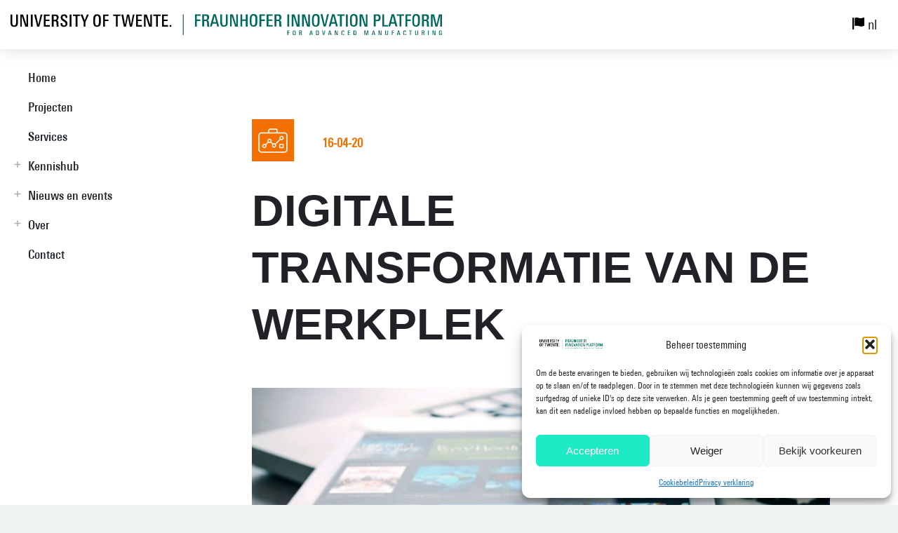

--- FILE ---
content_type: text/html; charset=UTF-8
request_url: https://fip.utwente.nl/nl/digitale-transformatie-van-de-werkplek/
body_size: 19499
content:
<!DOCTYPE html>
<html lang="nl-NL">

<!-- Created by Crossmedia House - Niek Heerink - wwww.crossmediahouse.nl - Copyright Advanced Manufacturing Center -->

<head>

<title>Digitale transformatie van de werkplek</title>

<meta charset="utf-8" />
<meta name="viewport" content="width=device-width, initial-scale=1.0" />

<meta name='robots' content='index, follow, max-image-preview:large, max-snippet:-1, max-video-preview:-1' />
<link rel="alternate" href="https://fip.utwente.nl/digital-transformation-of-the-workplace/" hreflang="en" />
<link rel="alternate" href="https://fip.utwente.nl/nl/digitale-transformatie-van-de-werkplek/" hreflang="nl" />

<!-- Google Tag Manager for WordPress by gtm4wp.com -->
<script data-cfasync="false" data-pagespeed-no-defer data-cookieconsent="ignore">
	var gtm4wp_datalayer_name = "dataLayer";
	var dataLayer = dataLayer || [];
</script>
<!-- End Google Tag Manager for WordPress by gtm4wp.com -->
	<!-- This site is optimized with the Yoast SEO Premium plugin v25.8 (Yoast SEO v26.8) - https://yoast.com/product/yoast-seo-premium-wordpress/ -->
	<meta name="description" content="Lees de blog Digitale transformatie van de werkplek op de website van Fraunhover Innovation Platform." />
	<link rel="canonical" href="https://fip.utwente.nl/nl/digitale-transformatie-van-de-werkplek/" />
	<meta property="og:locale" content="nl_NL" />
	<meta property="og:locale:alternate" content="en_GB" />
	<meta property="og:type" content="article" />
	<meta property="og:title" content="Digitale transformatie van de werkplek" />
	<meta property="og:description" content="Lees de blog Digitale transformatie van de werkplek op de website van Fraunhover Innovation Platform." />
	<meta property="og:url" content="https://fip.utwente.nl/nl/digitale-transformatie-van-de-werkplek/" />
	<meta property="og:site_name" content="Advanced Manufacturing Center" />
	<meta property="article:publisher" content="https://www.facebook.com/Fraunhofer-Project-Center-at-the-University-of-Twente-114028316683145" />
	<meta property="article:published_time" content="2020-04-16T13:50:42+00:00" />
	<meta property="article:modified_time" content="2022-11-20T08:28:57+00:00" />
	<meta property="og:image" content="https://fip.utwente.nl/wp-content/uploads/2022/11/Blog_Digital-Transformation-Workplace_1200x450-1024x384-1.jpg" />
	<meta property="og:image:width" content="1024" />
	<meta property="og:image:height" content="384" />
	<meta property="og:image:type" content="image/jpeg" />
	<meta name="author" content="Annemiek Bloemenkamp" />
	<meta name="twitter:card" content="summary_large_image" />
	<meta name="twitter:creator" content="@FIP_AM_UT" />
	<meta name="twitter:site" content="@FIP_AM_UT" />
	<meta name="twitter:label1" content="Geschreven door" />
	<meta name="twitter:data1" content="Annemiek Bloemenkamp" />
	<meta name="twitter:label2" content="Geschatte leestijd" />
	<meta name="twitter:data2" content="6 minuten" />
	<script type="application/ld+json" class="yoast-schema-graph">{"@context":"https://schema.org","@graph":[{"@type":["Article","BlogPosting"],"@id":"https://fip.utwente.nl/nl/digitale-transformatie-van-de-werkplek/#article","isPartOf":{"@id":"https://fip.utwente.nl/nl/digitale-transformatie-van-de-werkplek/"},"author":{"name":"Annemiek Bloemenkamp","@id":"https://fip.utwente.nl/nl/#/schema/person/485a7a721542054e76a6b9efac5d4148"},"headline":"Digitale transformatie van de werkplek","datePublished":"2020-04-16T13:50:42+00:00","dateModified":"2022-11-20T08:28:57+00:00","mainEntityOfPage":{"@id":"https://fip.utwente.nl/nl/digitale-transformatie-van-de-werkplek/"},"wordCount":1095,"commentCount":0,"publisher":{"@id":"https://fip.utwente.nl/nl/#organization"},"image":{"@id":"https://fip.utwente.nl/nl/digitale-transformatie-van-de-werkplek/#primaryimage"},"thumbnailUrl":"https://fip.utwente.nl/wp-content/uploads/2022/11/Blog_Digital-Transformation-Workplace_1200x450-1024x384-1.jpg","articleSection":["Business &amp; Marketing"],"inLanguage":"nl-NL","potentialAction":[{"@type":"CommentAction","name":"Comment","target":["https://fip.utwente.nl/nl/digitale-transformatie-van-de-werkplek/#respond"]}]},{"@type":"WebPage","@id":"https://fip.utwente.nl/nl/digitale-transformatie-van-de-werkplek/","url":"https://fip.utwente.nl/nl/digitale-transformatie-van-de-werkplek/","name":"Digitale transformatie van de werkplek","isPartOf":{"@id":"https://fip.utwente.nl/nl/#website"},"primaryImageOfPage":{"@id":"https://fip.utwente.nl/nl/digitale-transformatie-van-de-werkplek/#primaryimage"},"image":{"@id":"https://fip.utwente.nl/nl/digitale-transformatie-van-de-werkplek/#primaryimage"},"thumbnailUrl":"https://fip.utwente.nl/wp-content/uploads/2022/11/Blog_Digital-Transformation-Workplace_1200x450-1024x384-1.jpg","datePublished":"2020-04-16T13:50:42+00:00","dateModified":"2022-11-20T08:28:57+00:00","description":"Lees de blog Digitale transformatie van de werkplek op de website van Fraunhover Innovation Platform.","breadcrumb":{"@id":"https://fip.utwente.nl/nl/digitale-transformatie-van-de-werkplek/#breadcrumb"},"inLanguage":"nl-NL","potentialAction":[{"@type":"ReadAction","target":["https://fip.utwente.nl/nl/digitale-transformatie-van-de-werkplek/"]}]},{"@type":"ImageObject","inLanguage":"nl-NL","@id":"https://fip.utwente.nl/nl/digitale-transformatie-van-de-werkplek/#primaryimage","url":"https://fip.utwente.nl/wp-content/uploads/2022/11/Blog_Digital-Transformation-Workplace_1200x450-1024x384-1.jpg","contentUrl":"https://fip.utwente.nl/wp-content/uploads/2022/11/Blog_Digital-Transformation-Workplace_1200x450-1024x384-1.jpg","width":1024,"height":384,"caption":"Digitale apparaten, iPad"},{"@type":"BreadcrumbList","@id":"https://fip.utwente.nl/nl/digitale-transformatie-van-de-werkplek/#breadcrumb","itemListElement":[{"@type":"ListItem","position":1,"name":"Home","item":"https://fip.utwente.nl/nl/"},{"@type":"ListItem","position":2,"name":"Blogs","item":"https://fip.utwente.nl/nl/knowledge-hub/blogs/"},{"@type":"ListItem","position":3,"name":"Digitale transformatie van de werkplek"}]},{"@type":"WebSite","@id":"https://fip.utwente.nl/nl/#website","url":"https://fip.utwente.nl/nl/","name":"Advanced Manufacturing Center","description":"","publisher":{"@id":"https://fip.utwente.nl/nl/#organization"},"potentialAction":[{"@type":"SearchAction","target":{"@type":"EntryPoint","urlTemplate":"https://fip.utwente.nl/nl/?s={search_term_string}"},"query-input":{"@type":"PropertyValueSpecification","valueRequired":true,"valueName":"search_term_string"}}],"inLanguage":"nl-NL"},{"@type":"Organization","@id":"https://fip.utwente.nl/nl/#organization","name":"Advanced Manufacturing Center","url":"https://fip.utwente.nl/nl/","logo":{"@type":"ImageObject","inLanguage":"nl-NL","@id":"https://fip.utwente.nl/nl/#/schema/logo/image/","url":"https://fip.utwente.nl/wp-content/uploads/2022/01/FIP_logo_stacked_RGB-01-e1643632200605.png","contentUrl":"https://fip.utwente.nl/wp-content/uploads/2022/01/FIP_logo_stacked_RGB-01-e1643632200605.png","width":294,"height":70,"caption":"Advanced Manufacturing Center"},"image":{"@id":"https://fip.utwente.nl/nl/#/schema/logo/image/"},"sameAs":["https://www.facebook.com/Fraunhofer-Project-Center-at-the-University-of-Twente-114028316683145","https://x.com/FIP_AM_UT","https://www.instagram.com/fip_am_ut/","https://www.linkedin.com/company/fraunhofer-innovation-platform-at-the-university-of-twente/"]},{"@type":"Person","@id":"https://fip.utwente.nl/nl/#/schema/person/485a7a721542054e76a6b9efac5d4148","name":"Annemiek Bloemenkamp","image":{"@type":"ImageObject","inLanguage":"nl-NL","@id":"https://fip.utwente.nl/nl/#/schema/person/image/","url":"https://secure.gravatar.com/avatar/78f4774c9020f412e7a585b10cce9456ff28779b246b8206f9cc5bd369f124b8?s=96&d=mm&r=g","contentUrl":"https://secure.gravatar.com/avatar/78f4774c9020f412e7a585b10cce9456ff28779b246b8206f9cc5bd369f124b8?s=96&d=mm&r=g","caption":"Annemiek Bloemenkamp"}}]}</script>
	<!-- / Yoast SEO Premium plugin. -->


<style id='wp-img-auto-sizes-contain-inline-css' type='text/css'>
img:is([sizes=auto i],[sizes^="auto," i]){contain-intrinsic-size:3000px 1500px}
/*# sourceURL=wp-img-auto-sizes-contain-inline-css */
</style>
<style id='classic-theme-styles-inline-css' type='text/css'>
/*! This file is auto-generated */
.wp-block-button__link{color:#fff;background-color:#32373c;border-radius:9999px;box-shadow:none;text-decoration:none;padding:calc(.667em + 2px) calc(1.333em + 2px);font-size:1.125em}.wp-block-file__button{background:#32373c;color:#fff;text-decoration:none}
/*# sourceURL=/wp-includes/css/classic-themes.min.css */
</style>
<link rel='stylesheet' id='cmplz-general-css' href='https://fip.utwente.nl/wp-content/plugins/complianz-gdpr-premium/assets/css/cookieblocker.min.css?ver=1765898174' type='text/css' media='all' />
<link rel='stylesheet' id='crossmediahouse-css' href='https://fip.utwente.nl/wp-content/themes/crossmediahouse/assets/css/main.css?ver=1.0' type='text/css' media='all' />
<link rel='stylesheet' id='fancybox-css' href='https://fip.utwente.nl/wp-content/themes/crossmediahouse/assets/css/fancybox.css?ver=1.0' type='text/css' media='all' />
			<style>.cmplz-hidden {
					display: none !important;
				}</style>
<!-- Google Tag Manager for WordPress by gtm4wp.com -->
<!-- GTM Container placement set to automatic -->
<script data-cfasync="false" data-pagespeed-no-defer type="text/javascript" data-cookieconsent="ignore">
	var dataLayer_content = {"pagePostType":"post","pagePostType2":"single-post","pageCategory":["business-marketing"],"pagePostAuthor":"Annemiek Bloemenkamp"};
	dataLayer.push( dataLayer_content );
</script>
<script data-cfasync="false" data-pagespeed-no-defer type="text/javascript" data-cookieconsent="ignore">
(function(w,d,s,l,i){w[l]=w[l]||[];w[l].push({'gtm.start':
new Date().getTime(),event:'gtm.js'});var f=d.getElementsByTagName(s)[0],
j=d.createElement(s),dl=l!='dataLayer'?'&l='+l:'';j.async=true;j.src=
'//www.googletagmanager.com/gtm.js?id='+i+dl;f.parentNode.insertBefore(j,f);
})(window,document,'script','dataLayer','GTM-NT9PL7F');
</script>
<!-- End Google Tag Manager for WordPress by gtm4wp.com --><link rel="icon" href="https://fip.utwente.nl/wp-content/uploads/2021/06/logo.svg" sizes="32x32" />
<link rel="icon" href="https://fip.utwente.nl/wp-content/uploads/2021/06/logo.svg" sizes="192x192" />
<link rel="apple-touch-icon" href="https://fip.utwente.nl/wp-content/uploads/2021/06/logo.svg" />
<meta name="msapplication-TileImage" content="https://fip.utwente.nl/wp-content/uploads/2021/06/logo.svg" />
		<style type="text/css" id="wp-custom-css">
			.button01 {
  font-size:15px;
  width:200px;
  height:35px;
  border-width:1px;
  color:#333333;
  border-color:#ffaa22;
  font-weight:bold;
  border-top-left-radius:6px;
  border-top-right-radius:6px;
  border-bottom-left-radius:6px;
  border-bottom-right-radius:6px;
  box-shadow: 0px 1px 0px 0px #fff6af;
  text-shadow: 0px 1px 0px #ffee66;
  background:linear-gradient(#ffec64, #ffab23);
}

.buttonClass:hover {
  background: linear-gradient(#ffab23, #ffec64);
}
              		</style>
		
<style id='global-styles-inline-css' type='text/css'>
:root{--wp--preset--aspect-ratio--square: 1;--wp--preset--aspect-ratio--4-3: 4/3;--wp--preset--aspect-ratio--3-4: 3/4;--wp--preset--aspect-ratio--3-2: 3/2;--wp--preset--aspect-ratio--2-3: 2/3;--wp--preset--aspect-ratio--16-9: 16/9;--wp--preset--aspect-ratio--9-16: 9/16;--wp--preset--color--black: #000000;--wp--preset--color--cyan-bluish-gray: #abb8c3;--wp--preset--color--white: #ffffff;--wp--preset--color--pale-pink: #f78da7;--wp--preset--color--vivid-red: #cf2e2e;--wp--preset--color--luminous-vivid-orange: #ff6900;--wp--preset--color--luminous-vivid-amber: #fcb900;--wp--preset--color--light-green-cyan: #7bdcb5;--wp--preset--color--vivid-green-cyan: #00d084;--wp--preset--color--pale-cyan-blue: #8ed1fc;--wp--preset--color--vivid-cyan-blue: #0693e3;--wp--preset--color--vivid-purple: #9b51e0;--wp--preset--gradient--vivid-cyan-blue-to-vivid-purple: linear-gradient(135deg,rgb(6,147,227) 0%,rgb(155,81,224) 100%);--wp--preset--gradient--light-green-cyan-to-vivid-green-cyan: linear-gradient(135deg,rgb(122,220,180) 0%,rgb(0,208,130) 100%);--wp--preset--gradient--luminous-vivid-amber-to-luminous-vivid-orange: linear-gradient(135deg,rgb(252,185,0) 0%,rgb(255,105,0) 100%);--wp--preset--gradient--luminous-vivid-orange-to-vivid-red: linear-gradient(135deg,rgb(255,105,0) 0%,rgb(207,46,46) 100%);--wp--preset--gradient--very-light-gray-to-cyan-bluish-gray: linear-gradient(135deg,rgb(238,238,238) 0%,rgb(169,184,195) 100%);--wp--preset--gradient--cool-to-warm-spectrum: linear-gradient(135deg,rgb(74,234,220) 0%,rgb(151,120,209) 20%,rgb(207,42,186) 40%,rgb(238,44,130) 60%,rgb(251,105,98) 80%,rgb(254,248,76) 100%);--wp--preset--gradient--blush-light-purple: linear-gradient(135deg,rgb(255,206,236) 0%,rgb(152,150,240) 100%);--wp--preset--gradient--blush-bordeaux: linear-gradient(135deg,rgb(254,205,165) 0%,rgb(254,45,45) 50%,rgb(107,0,62) 100%);--wp--preset--gradient--luminous-dusk: linear-gradient(135deg,rgb(255,203,112) 0%,rgb(199,81,192) 50%,rgb(65,88,208) 100%);--wp--preset--gradient--pale-ocean: linear-gradient(135deg,rgb(255,245,203) 0%,rgb(182,227,212) 50%,rgb(51,167,181) 100%);--wp--preset--gradient--electric-grass: linear-gradient(135deg,rgb(202,248,128) 0%,rgb(113,206,126) 100%);--wp--preset--gradient--midnight: linear-gradient(135deg,rgb(2,3,129) 0%,rgb(40,116,252) 100%);--wp--preset--font-size--small: 13px;--wp--preset--font-size--medium: 20px;--wp--preset--font-size--large: 36px;--wp--preset--font-size--x-large: 42px;--wp--preset--spacing--20: 0.44rem;--wp--preset--spacing--30: 0.67rem;--wp--preset--spacing--40: 1rem;--wp--preset--spacing--50: 1.5rem;--wp--preset--spacing--60: 2.25rem;--wp--preset--spacing--70: 3.38rem;--wp--preset--spacing--80: 5.06rem;--wp--preset--shadow--natural: 6px 6px 9px rgba(0, 0, 0, 0.2);--wp--preset--shadow--deep: 12px 12px 50px rgba(0, 0, 0, 0.4);--wp--preset--shadow--sharp: 6px 6px 0px rgba(0, 0, 0, 0.2);--wp--preset--shadow--outlined: 6px 6px 0px -3px rgb(255, 255, 255), 6px 6px rgb(0, 0, 0);--wp--preset--shadow--crisp: 6px 6px 0px rgb(0, 0, 0);}:where(.is-layout-flex){gap: 0.5em;}:where(.is-layout-grid){gap: 0.5em;}body .is-layout-flex{display: flex;}.is-layout-flex{flex-wrap: wrap;align-items: center;}.is-layout-flex > :is(*, div){margin: 0;}body .is-layout-grid{display: grid;}.is-layout-grid > :is(*, div){margin: 0;}:where(.wp-block-columns.is-layout-flex){gap: 2em;}:where(.wp-block-columns.is-layout-grid){gap: 2em;}:where(.wp-block-post-template.is-layout-flex){gap: 1.25em;}:where(.wp-block-post-template.is-layout-grid){gap: 1.25em;}.has-black-color{color: var(--wp--preset--color--black) !important;}.has-cyan-bluish-gray-color{color: var(--wp--preset--color--cyan-bluish-gray) !important;}.has-white-color{color: var(--wp--preset--color--white) !important;}.has-pale-pink-color{color: var(--wp--preset--color--pale-pink) !important;}.has-vivid-red-color{color: var(--wp--preset--color--vivid-red) !important;}.has-luminous-vivid-orange-color{color: var(--wp--preset--color--luminous-vivid-orange) !important;}.has-luminous-vivid-amber-color{color: var(--wp--preset--color--luminous-vivid-amber) !important;}.has-light-green-cyan-color{color: var(--wp--preset--color--light-green-cyan) !important;}.has-vivid-green-cyan-color{color: var(--wp--preset--color--vivid-green-cyan) !important;}.has-pale-cyan-blue-color{color: var(--wp--preset--color--pale-cyan-blue) !important;}.has-vivid-cyan-blue-color{color: var(--wp--preset--color--vivid-cyan-blue) !important;}.has-vivid-purple-color{color: var(--wp--preset--color--vivid-purple) !important;}.has-black-background-color{background-color: var(--wp--preset--color--black) !important;}.has-cyan-bluish-gray-background-color{background-color: var(--wp--preset--color--cyan-bluish-gray) !important;}.has-white-background-color{background-color: var(--wp--preset--color--white) !important;}.has-pale-pink-background-color{background-color: var(--wp--preset--color--pale-pink) !important;}.has-vivid-red-background-color{background-color: var(--wp--preset--color--vivid-red) !important;}.has-luminous-vivid-orange-background-color{background-color: var(--wp--preset--color--luminous-vivid-orange) !important;}.has-luminous-vivid-amber-background-color{background-color: var(--wp--preset--color--luminous-vivid-amber) !important;}.has-light-green-cyan-background-color{background-color: var(--wp--preset--color--light-green-cyan) !important;}.has-vivid-green-cyan-background-color{background-color: var(--wp--preset--color--vivid-green-cyan) !important;}.has-pale-cyan-blue-background-color{background-color: var(--wp--preset--color--pale-cyan-blue) !important;}.has-vivid-cyan-blue-background-color{background-color: var(--wp--preset--color--vivid-cyan-blue) !important;}.has-vivid-purple-background-color{background-color: var(--wp--preset--color--vivid-purple) !important;}.has-black-border-color{border-color: var(--wp--preset--color--black) !important;}.has-cyan-bluish-gray-border-color{border-color: var(--wp--preset--color--cyan-bluish-gray) !important;}.has-white-border-color{border-color: var(--wp--preset--color--white) !important;}.has-pale-pink-border-color{border-color: var(--wp--preset--color--pale-pink) !important;}.has-vivid-red-border-color{border-color: var(--wp--preset--color--vivid-red) !important;}.has-luminous-vivid-orange-border-color{border-color: var(--wp--preset--color--luminous-vivid-orange) !important;}.has-luminous-vivid-amber-border-color{border-color: var(--wp--preset--color--luminous-vivid-amber) !important;}.has-light-green-cyan-border-color{border-color: var(--wp--preset--color--light-green-cyan) !important;}.has-vivid-green-cyan-border-color{border-color: var(--wp--preset--color--vivid-green-cyan) !important;}.has-pale-cyan-blue-border-color{border-color: var(--wp--preset--color--pale-cyan-blue) !important;}.has-vivid-cyan-blue-border-color{border-color: var(--wp--preset--color--vivid-cyan-blue) !important;}.has-vivid-purple-border-color{border-color: var(--wp--preset--color--vivid-purple) !important;}.has-vivid-cyan-blue-to-vivid-purple-gradient-background{background: var(--wp--preset--gradient--vivid-cyan-blue-to-vivid-purple) !important;}.has-light-green-cyan-to-vivid-green-cyan-gradient-background{background: var(--wp--preset--gradient--light-green-cyan-to-vivid-green-cyan) !important;}.has-luminous-vivid-amber-to-luminous-vivid-orange-gradient-background{background: var(--wp--preset--gradient--luminous-vivid-amber-to-luminous-vivid-orange) !important;}.has-luminous-vivid-orange-to-vivid-red-gradient-background{background: var(--wp--preset--gradient--luminous-vivid-orange-to-vivid-red) !important;}.has-very-light-gray-to-cyan-bluish-gray-gradient-background{background: var(--wp--preset--gradient--very-light-gray-to-cyan-bluish-gray) !important;}.has-cool-to-warm-spectrum-gradient-background{background: var(--wp--preset--gradient--cool-to-warm-spectrum) !important;}.has-blush-light-purple-gradient-background{background: var(--wp--preset--gradient--blush-light-purple) !important;}.has-blush-bordeaux-gradient-background{background: var(--wp--preset--gradient--blush-bordeaux) !important;}.has-luminous-dusk-gradient-background{background: var(--wp--preset--gradient--luminous-dusk) !important;}.has-pale-ocean-gradient-background{background: var(--wp--preset--gradient--pale-ocean) !important;}.has-electric-grass-gradient-background{background: var(--wp--preset--gradient--electric-grass) !important;}.has-midnight-gradient-background{background: var(--wp--preset--gradient--midnight) !important;}.has-small-font-size{font-size: var(--wp--preset--font-size--small) !important;}.has-medium-font-size{font-size: var(--wp--preset--font-size--medium) !important;}.has-large-font-size{font-size: var(--wp--preset--font-size--large) !important;}.has-x-large-font-size{font-size: var(--wp--preset--font-size--x-large) !important;}
/*# sourceURL=global-styles-inline-css */
</style>
<meta name="generator" content="WP Rocket 3.20.1.2" data-wpr-features="wpr_preload_links wpr_desktop" /></head>
<body class="wp-singular post-template-default single single-post postid-634 single-format-standard wp-theme-crossmediahouse">

    
<!-- GTM Container placement set to automatic -->
<!-- Google Tag Manager (noscript) -->
				<noscript><iframe src="https://www.googletagmanager.com/ns.html?id=GTM-NT9PL7F" height="0" width="0" style="display:none;visibility:hidden" aria-hidden="true"></iframe></noscript>
<!-- End Google Tag Manager (noscript) --><header data-rocket-location-hash="9496dc44cbda5cdebb84f02bfc4ab41b" class="header">

	<div data-rocket-location-hash="806c3bf46c84891fe6c4a9c759fd6a36" class="blk-12 height-100 display-flex justify-between align-center">

		<div data-rocket-location-hash="5a659ccdfcebc58d0f1fe6bde5d8862e" class="header__toggle">

	<a href="#">

		<span class="header__toggle-line"></span>
		<span class="header__toggle-line"></span>
		<span class="header__toggle-line"></span>

	</a>

</div><div data-rocket-location-hash="3c6ed6c29473b741bcaeb5c12b870c35" class="header__logo">

	<a href="https://fip.utwente.nl/nl">

		<img width="771" height="37" src="https://fip.utwente.nl/wp-content/uploads/2022/04/logo.svg" class="attachment-full size-full" alt="" decoding="async" />
	</a>

</div><div data-rocket-location-hash="80a004653b8df197aeee06a776f5c143" class="header__switcher">

	<div class="switcher">

		<svg width="17" xmlns="http://www.w3.org/2000/svg" viewBox="0 0 512 512">
			<path d="M64 496C64 504.8 56.75 512 48 512h-32C7.25 512 0 504.8 0 496V32c0-17.75 14.25-32 32-32s32 14.25 32 32V496zM476.3 0c-6.365 0-13.01 1.35-19.34 4.233c-45.69 20.86-79.56 27.94-107.8 27.94c-59.96 0-94.81-31.86-163.9-31.87C160.9 .3055 131.6 4.867 96 15.75v350.5c32-9.984 59.87-14.1 84.85-14.1c73.63 0 124.9 31.78 198.6 31.78c31.91 0 68.02-5.971 111.1-23.09C504.1 355.9 512 344.4 512 332.1V30.73C512 11.1 495.3 0 476.3 0z"/>
		</svg>

		<span class="current-lang">
			
			nl
		</span>

	</div>

	<ul class="no-list">

			<li class="lang-item lang-item-17 lang-item-en lang-item-first"><a  lang="en-GB" hreflang="en-GB" href="https://fip.utwente.nl/digital-transformation-of-the-workplace/">English</a></li>
	<li class="lang-item lang-item-20 lang-item-nl current-lang"><a  lang="nl-NL" hreflang="nl-NL" href="https://fip.utwente.nl/nl/digitale-transformatie-van-de-werkplek/">Nederlands</a></li>

	</ul>

</div>
	</div>

</header>

<div data-rocket-location-hash="e9cfb60b1f97f0f1edc2a2ba338a791e" class="floating-menu">

	<nav class="pt-20">

		<ul class="no-list">

			<li id="menu-item-3266" class="menu-item menu-item-type-post_type menu-item-object-page menu-item-home menu-item-3266"><a href="https://fip.utwente.nl/nl/">Home</a></li>
<li id="menu-item-3267" class="menu-item menu-item-type-post_type menu-item-object-page menu-item-3267"><a href="https://fip.utwente.nl/nl/projecten/">Projecten</a></li>
<li id="menu-item-3268" class="menu-item menu-item-type-post_type menu-item-object-page menu-item-3268"><a href="https://fip.utwente.nl/nl/services/">Services</a></li>
<li id="menu-item-3269" class="menu-item menu-item-type-post_type menu-item-object-page menu-item-has-children menu-item-3269"><a href="https://fip.utwente.nl/nl/knowledge-hub/">Kennishub</a>
<ul class="sub-menu">
	<li id="menu-item-4559" class="menu-item menu-item-type-post_type menu-item-object-page menu-item-4559"><a href="https://fip.utwente.nl/nl/knowledge-hub/">Kennisbank</a></li>
	<li id="menu-item-4560" class="menu-item menu-item-type-post_type menu-item-object-page menu-item-4560"><a href="https://fip.utwente.nl/nl/knowledge-hub/magazine/">Magazine InnovatieNU</a></li>
	<li id="menu-item-4561" class="menu-item menu-item-type-post_type menu-item-object-page menu-item-4561"><a href="https://fip.utwente.nl/nl/knowledge-hub/booklets/">Booklets</a></li>
	<li id="menu-item-10024" class="menu-item menu-item-type-custom menu-item-object-custom menu-item-10024"><a href="https://fip.utwente.nl/nl/knowledge-hub/blogs/">Blogs</a></li>
</ul>
</li>
<li id="menu-item-12419" class="menu-item menu-item-type-custom menu-item-object-custom menu-item-has-children menu-item-12419"><a href="https://fip.utwente.nl/nl/news/">Nieuws en events</a>
<ul class="sub-menu">
	<li id="menu-item-12418" class="menu-item menu-item-type-custom menu-item-object-custom menu-item-12418"><a href="https://fip.utwente.nl/nl/news/">Nieuws</a></li>
	<li id="menu-item-12417" class="menu-item menu-item-type-custom menu-item-object-custom menu-item-12417"><a href="https://fip.utwente.nl/nl/events/">Evenementen</a></li>
</ul>
</li>
<li id="menu-item-3271" class="menu-item menu-item-type-post_type menu-item-object-page menu-item-has-children menu-item-3271"><a href="https://fip.utwente.nl/nl/over/">Over</a>
<ul class="sub-menu">
	<li id="menu-item-4583" class="menu-item menu-item-type-post_type menu-item-object-page menu-item-4583"><a href="https://fip.utwente.nl/nl/over/">Over Ons</a></li>
	<li id="menu-item-10294" class="menu-item menu-item-type-post_type menu-item-object-page menu-item-10294"><a href="https://fip.utwente.nl/nl/over/amc/">Advanced Manufacturing Centre</a></li>
	<li id="menu-item-4584" class="menu-item menu-item-type-post_type menu-item-object-page menu-item-4584"><a href="https://fip.utwente.nl/nl/over/team/">Team</a></li>
	<li id="menu-item-4597" class="menu-item menu-item-type-post_type menu-item-object-page menu-item-4597"><a href="https://fip.utwente.nl/nl/vacatures/">Carrière</a></li>
</ul>
</li>
<li id="menu-item-15354" class="menu-item menu-item-type-post_type menu-item-object-page menu-item-15354"><a href="https://fip.utwente.nl/nl/contact/">Contact</a></li>

		</ul>

	</nav>

</div>
<main data-rocket-location-hash="4dd3beec4a9b3a461226e26aa765ecb1" class="main">

	<section data-rocket-location-hash="88ac8608f1dde420a0706736cd635a17" class="content">

	<div data-rocket-location-hash="a1bfba5232b70bb0570e13f499cbedc4" class="background-0 pt-100 pt-md-200">

		<div data-rocket-location-hash="e78f661669626b32a35ef61e94e53af1" class="container">

			<div class="display-flex">

				<div class="blk-1 hidden-md no-gutter"></div>

				<div class="blk-10 blk-md-12 no-gutter">

					<div class="display-flex pb-30">

						
						<figure class="category__icon">

							<img width="50" height="43" src="https://fip.utwente.nl/wp-content/uploads/2021/07/Icon-Business-Marketing-50x50-White-4.png" class="attachment-full size-full" alt="" decoding="async" />
						</figure>

					    
						<span class="font-0 weight-2 color-3 pl-40 pt-25">

							16-04-20
						</span>

					</div>

			        <h1 class="heading-2 line-3 text-uppercase pb-50">

			        	Digitale transformatie van de werkplek
			        </h1>

			        <figure>

			        	<img width="1024" height="384" src="https://fip.utwente.nl/wp-content/uploads/2022/11/Blog_Digital-Transformation-Workplace_1200x450-1024x384-1.jpg" class="attachment-post-thumbnail size-post-thumbnail wp-post-image" alt="Digitale apparaten, iPad" decoding="async" fetchpriority="high" srcset="https://fip.utwente.nl/wp-content/uploads/2022/11/Blog_Digital-Transformation-Workplace_1200x450-1024x384-1.jpg 1024w, https://fip.utwente.nl/wp-content/uploads/2022/11/Blog_Digital-Transformation-Workplace_1200x450-1024x384-1-300x113.jpg 300w, https://fip.utwente.nl/wp-content/uploads/2022/11/Blog_Digital-Transformation-Workplace_1200x450-1024x384-1-768x288.jpg 768w" sizes="(max-width: 1024px) 100vw, 1024px" />
			        </figure>

			        <div class="content-regular">

			        	<div class="font-0 line-0 pt-75 pl-100 pr-100 pt-md-30 pl-md-0 pr-md-0">

			        	    <p>Technische ontwikkelingen hebben niet alleen ons dagelijks leven veranderd, maar ook onze manier van werken. Bedrijven zijn voortdurend op zoek naar manieren om de productiviteit te verhogen, kosten te verlagen en kwaliteit te verbeteren. Daartoe hebben veel industriële bedrijven zich tot Industrie 4.0 gewend.</p>
<p>Industrie 4.0 is primair afgestemd op slimme fabrieken en beïnvloedt industriële processen van productie tot logistiek. We kunnen echter ook een bredere kijk hebben op de niet-productiesector. In deze omstandigheden draait de overstap naar Industrie 4.0 helemaal om digitale transformatie.</p>
<p>Overweeg de COVID-19-crisis. Hoe is het mogelijk om organisaties tijdens de sluiting actief en productief te houden? Hoewel steeds meer mensen vanuit huis werken, is het voor de meesten van ons nog steeds vreemd. COVID-19 heeft in wezen bijna iedereen in deze wereld gedwongen, althans tijdelijk.</p>
<p><strong>Wat is digitale transformatie?</strong><br />
Digitale transformatie omvat de integratie van digitale technologie in alle delen van een bedrijf, waardoor uw manier van werken verandert en waarde levert aan uw klanten. Het is ook een grote culturele verandering die organisaties vereist om de status quo voortdurend uit te dagen, te experimenteren en zich op hun gemak te voelen met falen.</p>
<p>Een bedrijf kan om verschillende redenen een digitale transformatie doorvoeren. Maar de meest waarschijnlijke reden is dat ze moeten: het is inderdaad een overlevingskwestie voor velen. Nogmaals, COVID-19 heeft de hand van veel meer bedrijven gedwongen, maar we kunnen ons misschien ook realiseren dat die bedrijven die al een digitale transformatie hebben geïnitieerd, momenteel beter in vorm zijn dan andere.</p>
<p>Organisaties bevinden zich natuurlijk op verschillende plaatsen in het traject van digitale transformatie. Snelheid is echter voor iedereen een noodzaak geworden. IT-leiders staan onder druk om te laten zien dat digitale initiatieven zich blijven vertalen naar meer wendbaarheid en snelheid voor de hele organisatie.</p>
<p>De digitale transformatie zal sterk variëren, afhankelijk van de specifieke uitdagingen en eisen van een organisatie.</p>
<p><strong>The Good: Voordelen van digitale technologie</strong><strong><br />
</strong>We zijn ons bewust van wat digitale transformatie van de werkplek inhoudt, maar er blijven veel vragen over hoe het ons echt ten goede komt.</p>
<ul>
<li>Het biedt gebruikers effectievere communicatie en samenwerking</li>
<li>Het helpt de banden en relaties tussen werknemers te versterken door ruimte te bieden voor productieve werkrelaties</li>
<li>Het zorgt voor de verspreiding van kennis onder de medewerkers in een organisatie</li>
</ul>
<p>Rekening houdend met elk aspect van digitale transformatie, is het duidelijk dat er tal van voordelen en kansen zijn voor zowel werkgevers als werknemers. Een voorbeeld van een dergelijk voordeel is de opkomst van op afstand gebaseerde banen, wat niet mogelijk zou zijn geweest zonder een ingrijpende digitale transformatie van de werkplek. Hoe zouden freelancers anders hun werk overal ter wereld kunnen uitoefenen en uitvoeren als de digitalisering van de werkplek nooit had bestaan?</p>
<p>Het coronavirus heeft gezorgd voor een golf van externe toegang tot werk, waardoor de digitalisering van de werkplek is versneld. Het concept van thuiswerken klinkt misschien eenvoudig, maar de voorbereiding die naar een 100% digitale werkplek gaat, is geen sinecure. Bedrijven zouden het onvermijdelijk moeilijker vinden om onder de huidige omstandigheden door te gaan met &#8220;business as usual&#8221; als ze niet over de technologische infrastructuur beschikken om op afstand te werken. Deze wereldwijde uitbraak heeft in wezen gediend als een onmiddellijke oproep tot actie voor digitale transformatie, gedreven door noodzaak in plaats van een keuze.</p>
<p>Bij het Fraunhofer Project Center hebben we dit uit de eerste hand ervaren. Toen teamleden van FPC gedwongen werden thuis te werken, wilden velen van hen de problemen helpen verlichten waarmee patiënten van het COVID-19-virus worden geconfronteerd. We hadden met name de vaardigheden en kennis om ventilatoren te ontwerpen die konden helpen met het wereldwijde tekort door de #GiveABreath-challenge. Het multidisciplinaire, multinationale team werkte op afstand in een samenwerkingsmodus en kon binnen een paar dagen een werkbaar #Right2Breathe-ontwerp bedenken. Zonder toegang tot talloze digitale bronnen had dit nooit kunnen gebeuren.</p>
<p><strong>The Bad: Negatieve effecten van digitale technologie</strong><br />
Ondanks de vele voordelen, heeft digitalisering een negatief effect gehad op sommige bedrijven die zich uitstrekken tot zowel werknemers als bedrijven.</p>
<p>De kans van de een is de bedreiging van de ander. Digitale transformatie creëert verschillende uitdagingen voor mensen, afhankelijk van hun rol binnen het bedrijf. Sommige werknemers zullen het snel omarmen, anderen kunnen sceptisch zijn. Het is begrijpelijk waarom mensen zich zo voelen. Er is veel geschreven over de dreiging van automatisering op banen.</p>
<p>Bedrijven moeten veranderingen effectief managen en profiteren van nieuwe kansen om te groeien. Het is van essentieel belang dat ze de tijd nemen om te begrijpen waarom werknemers zorgen hebben en waarop die zorgen zijn gebaseerd. Het is ook cruciaal dat ze sterke tweerichtingscommunicatie tot stand brengen om angsten weg te nemen.</p>
<p>Goede communicatie begint met het overeenkomen van een gemeenschappelijke visie op wat het bedrijf probeert te bereiken. Veranderingen moeten worden gecommuniceerd aan werknemers in de context van wat het bedrijf aan zijn klanten en andere belangrijke belanghebbenden wil leveren en hoe het de differentiatie in de markt zal voortzetten.</p>
<p>Transformatie en verandering moeten ook op zinvolle manieren worden gecommuniceerd. Bedrijven moeten het personeel gefocust houden op de taken en tegelijkertijd een omgeving creëren waarin iedereen samenwerkt. Als medewerkers zich onzeker voelen, kan dit doel ernstig worden belemmerd. Om te voorkomen dat aankondigingen van wijzigingen grote zorgen baren, moet iedereen een duidelijke uitleg krijgen over hoe de wijziging hen beïnvloedt.</p>
<p>Hoewel verandering onvermijdelijk en noodzakelijk is voor succes, moeten bedrijven gevoelig zijn voor het feit dat verschillende delen van de organisatie het anders zullen zien. Het management heeft een gezamenlijke boodschap nodig die individuen en teams bij al hun verschillende prioriteiten betrekt, om opwinding te kanaliseren en zorgen weg te nemen.</p>
<p>Digitale transformatie verbreedt het aanvalsoppervlak aanzienlijk. IoT kan bijvoorbeeld de bedrijfsefficiëntie verhogen, maar het kan ook miljarden onbeveiligde apparaten aan het netwerk toevoegen.</p>
<p>Organisaties moeten hun digitale voetafdruk op dezelfde manier gaan behandelen als banken. Digitale transformatie helpt de efficiëntie te vergroten, maar dit kan ook gegevens open laten voor inbreuken. Op dezelfde manier eisen banken dat leveranciers aan specifieke beveiligingsmaatregelen voldoen, ook als bedrijven zich houden aan en controleren op strenge beveiligingsnormen.</p>
<p><strong>Het eindoordeel</strong><br />
Het belang van digitale transformatie kan niet genoeg worden benadrukt, omdat het cruciaal is voor elk bedrijf dat een concurrentievoordeel wil behouden.</p>
<p>Digitalisering zorgt voor nieuwe uitdagingen en kansen en digitale transformatie is constant. Het gaat niet langer om de noodzaak om te transformeren, maar hoe snel en efficiënt we het kunnen doen. Als er enig voordeel uit de COVID-19-crisis komt, is het de wetenschap dat we dit niet snel genoeg kunnen doen.</p>

			        	</div>

			        </div>

			    </div>

			    <div class="blk-1 hidden-md no-gutter"></div>

			</div>

		</div>

	</div>

</section><section data-rocket-location-hash="b088012a7a658f2e18e390d9ce7cf01b" class="share">

	<div data-rocket-location-hash="2a12866705801dbd4427766a4f78daed" class="background-0 pt-75 pb-75">

		<div data-rocket-location-hash="9977d61c3ff181bf93d694767789968e" class="container">

			<div class="display-flex">

				<div class="blk-1 hidden-md"></div>

				<div class="blk-10 blk-md-12 no-gutter">

					<div class="background-4 pt-40 pb-40 pl-100 pr-100 pl-md-50 pr-md-50">

						<div class="display-flex flex-wrap justify-between">

							<p class="font-4 color-3 pt-5 pb-sm-15">

								Deel deze blog
							</p>

							<ul class="no-list display-flex flex-wrap align-center pt-2">

								<li class="pr-50 pr-md-20">

									<a class="color-2" rel="nofollow" target="_blank" href="mailto:?&subject=Digitale transformatie van de werkplek">

										<svg width="25" aria-hidden="true" focusable="false" data-prefix="far" data-icon="envelope" class="svg-inline--fa fa-envelope fa-w-16" role="img" xmlns="http://www.w3.org/2000/svg" viewBox="0 0 512 512"><path fill="currentColor" d="M464 64H48C21.49 64 0 85.49 0 112v288c0 26.51 21.49 48 48 48h416c26.51 0 48-21.49 48-48V112c0-26.51-21.49-48-48-48zm0 48v40.805c-22.422 18.259-58.168 46.651-134.587 106.49-16.841 13.247-50.201 45.072-73.413 44.701-23.208.375-56.579-31.459-73.413-44.701C106.18 199.465 70.425 171.067 48 152.805V112h416zM48 400V214.398c22.914 18.251 55.409 43.862 104.938 82.646 21.857 17.205 60.134 55.186 103.062 54.955 42.717.231 80.509-37.199 103.053-54.947 49.528-38.783 82.032-64.401 104.947-82.653V400H48z"></path></svg>

									</a>

								</li>

								<li class="pr-50 pr-md-20">

									<a class="color-2" rel="nofollow" target="_blank" href="whatsapp://send?text=Digitale transformatie van de werkplek">

										<svg width="25" aria-hidden="true" focusable="false" data-prefix="fab" data-icon="whatsapp" class="svg-inline--fa fa-whatsapp fa-w-14" role="img" xmlns="http://www.w3.org/2000/svg" viewBox="0 0 448 512"><path fill="currentColor" d="M380.9 97.1C339 55.1 283.2 32 223.9 32c-122.4 0-222 99.6-222 222 0 39.1 10.2 77.3 29.6 111L0 480l117.7-30.9c32.4 17.7 68.9 27 106.1 27h.1c122.3 0 224.1-99.6 224.1-222 0-59.3-25.2-115-67.1-157zm-157 341.6c-33.2 0-65.7-8.9-94-25.7l-6.7-4-69.8 18.3L72 359.2l-4.4-7c-18.5-29.4-28.2-63.3-28.2-98.2 0-101.7 82.8-184.5 184.6-184.5 49.3 0 95.6 19.2 130.4 54.1 34.8 34.9 56.2 81.2 56.1 130.5 0 101.8-84.9 184.6-186.6 184.6zm101.2-138.2c-5.5-2.8-32.8-16.2-37.9-18-5.1-1.9-8.8-2.8-12.5 2.8-3.7 5.6-14.3 18-17.6 21.8-3.2 3.7-6.5 4.2-12 1.4-32.6-16.3-54-29.1-75.5-66-5.7-9.8 5.7-9.1 16.3-30.3 1.8-3.7.9-6.9-.5-9.7-1.4-2.8-12.5-30.1-17.1-41.2-4.5-10.8-9.1-9.3-12.5-9.5-3.2-.2-6.9-.2-10.6-.2-3.7 0-9.7 1.4-14.8 6.9-5.1 5.6-19.4 19-19.4 46.3 0 27.3 19.9 53.7 22.6 57.4 2.8 3.7 39.1 59.7 94.8 83.8 35.2 15.2 49 16.5 66.6 13.9 10.7-1.6 32.8-13.4 37.4-26.4 4.6-13 4.6-24.1 3.2-26.4-1.3-2.5-5-3.9-10.5-6.6z"></path></svg>

									</a>

								</li>

								<li class="pr-50 pr-md-20">

									<a class="color-2" rel="nofollow" target="_blank" href="https://www.linkedin.com/shareArticle?mini=true&url=https://fip.utwente.nl/nl/digitale-transformatie-van-de-werkplek/">

										<svg width="25" aria-hidden="true" focusable="false" data-prefix="fab" data-icon="linkedin-in" class="svg-inline--fa fa-linkedin-in fa-w-14" role="img" xmlns="http://www.w3.org/2000/svg" viewBox="0 0 448 512"><path fill="currentColor" d="M100.28 448H7.4V148.9h92.88zM53.79 108.1C24.09 108.1 0 83.5 0 53.8a53.79 53.79 0 0 1 107.58 0c0 29.7-24.1 54.3-53.79 54.3zM447.9 448h-92.68V302.4c0-34.7-.7-79.2-48.29-79.2-48.29 0-55.69 37.7-55.69 76.7V448h-92.78V148.9h89.08v40.8h1.3c12.4-23.5 42.69-48.3 87.88-48.3 94 0 111.28 61.9 111.28 142.3V448z"></path></svg>

									</a>

								</li>

								<li class="pr-50 pr-md-20">

									<a class="color-2" rel="nofollow" target="_blank" href="https://www.facebook.com/sharer/sharer.php?u=https://fip.utwente.nl/nl/digitale-transformatie-van-de-werkplek/">

										<svg height="25" aria-hidden="true" focusable="false" data-prefix="fab" data-icon="facebook-f" class="svg-inline--fa fa-facebook-f fa-w-10" role="img" xmlns="http://www.w3.org/2000/svg" viewBox="0 0 320 512"><path fill="currentColor" d="M279.14 288l14.22-92.66h-88.91v-60.13c0-25.35 12.42-50.06 52.24-50.06h40.42V6.26S260.43 0 225.36 0c-73.22 0-121.08 44.38-121.08 124.72v70.62H22.89V288h81.39v224h100.17V288z"></path></svg>

									</a>

								</li>

								<li>

									<a class="color-2" rel="nofollow" target="_blank" href="https://twitter.com/intent/tweet?url=https://fip.utwente.nl/nl/digitale-transformatie-van-de-werkplek/&text=<p>Technische ontwikkelingen hebben niet alleen ons dagelijks leven veranderd, maar ook onze manier van werken. Bedrijven zijn voortdurend op zoek naar manieren om de productiviteit te verhogen, kosten te verlagen en kwaliteit te verbeteren. Daartoe hebben veel industriële bedrijven zich tot Industrie 4.0 gewend. Industrie 4.0 is primair afgestemd op slimme fabrieken en beïnvloedt industriële [&hellip;]</p>
">

										<svg width="25" aria-hidden="true" focusable="false" data-prefix="fab" data-icon="twitter" class="svg-inline--fa fa-twitter fa-w-16" role="img" xmlns="http://www.w3.org/2000/svg" viewBox="0 0 512 512"><path fill="currentColor" d="M459.37 151.716c.325 4.548.325 9.097.325 13.645 0 138.72-105.583 298.558-298.558 298.558-59.452 0-114.68-17.219-161.137-47.106 8.447.974 16.568 1.299 25.34 1.299 49.055 0 94.213-16.568 130.274-44.832-46.132-.975-84.792-31.188-98.112-72.772 6.498.974 12.995 1.624 19.818 1.624 9.421 0 18.843-1.3 27.614-3.573-48.081-9.747-84.143-51.98-84.143-102.985v-1.299c13.969 7.797 30.214 12.67 47.431 13.319-28.264-18.843-46.781-51.005-46.781-87.391 0-19.492 5.197-37.36 14.294-52.954 51.655 63.675 129.3 105.258 216.365 109.807-1.624-7.797-2.599-15.918-2.599-24.04 0-57.828 46.782-104.934 104.934-104.934 30.213 0 57.502 12.67 76.67 33.137 23.715-4.548 46.456-13.32 66.599-25.34-7.798 24.366-24.366 44.833-46.132 57.827 21.117-2.273 41.584-8.122 60.426-16.243-14.292 20.791-32.161 39.308-52.628 54.253z"></path></svg>

									</a>

								</li>

							</ul>

						</div>

					</div>

				</div>

				<div class="blk-1 hidden-md"></div>

			</div>

		</div>

	</div>

</section>
	<section data-rocket-location-hash="b4949d1e6d091df4154e20b7a7d03e77" class="author">

		<div data-rocket-location-hash="45ba76b859f00d33c95e4ea95e5e8022" class="background-0 pb-125 pb-md-50">

			<div class="container">

				<div class="display-flex">

					<div class="blk-3 hidden-md"></div>

					<div class="blk-6 blk-md-12">

						<div class="display-flex">

							
							<figure class="author__image">

								<img width="1000" height="800" src="https://fip.utwente.nl/wp-content/uploads/2022/04/Chantal-Boomkamp-Eppink-small.png" class="attachment-post-thumbnail size-post-thumbnail wp-post-image" alt="Chantal Boomkamp" decoding="async" srcset="https://fip.utwente.nl/wp-content/uploads/2022/04/Chantal-Boomkamp-Eppink-small.png 1000w, https://fip.utwente.nl/wp-content/uploads/2022/04/Chantal-Boomkamp-Eppink-small-300x240.png 300w, https://fip.utwente.nl/wp-content/uploads/2022/04/Chantal-Boomkamp-Eppink-small-768x614.png 768w" sizes="(max-width: 1000px) 100vw, 1000px" />
							</figure>

						    
							<p class="color-2 font-5 weight-2 line-1 pt-13 pl-30">

								Chantal <br />

								Boomkamp
							</p>

						    
						</div>

						
							<p class="font-0 line-1 pt-30">

								Chantal heeft enkele jaren ervaring in operationele rollen bij hightech startupbedrijven in en rond de regio Twente. Naast het faciliteren van de interne organisatie en de effectiviteit van zowel de organisatie FIP-AM@UT als de medewerkers, is zij verantwoordelijk voor de communicatie met en implementatie van de strategische keuzes van onze partners. 
							</p>

						
					</div>

					<div class="blk-3 hidden-md"></div>

				</div>

			</div>

		</div>

	</section>

</main>

<footer data-rocket-location-hash="284fda4036693e42109f36e1d5bd9960" class="footer">

	<div class="container">

		<div data-rocket-location-hash="2f1ea7b9880cec215fb8f4ce4b4e4c16" class="row flex-wrap">

		<div class="blk-3 blk-md-6 blk-sm-12">

	<h3 class="footer-menu-title color-0 pb-15">
		
		Wat we doen
	</h3>
	
	<ul class="footer-menu no-list">

				
			<li>
				
				<a class="color-0 pb-15" href="https://fip.utwente.nl/nl/programmas/" target="_self">
					
					Subsidieprogramma's
				</a>

			</li>

				
			<li>
				
				<a class="color-0 pb-15" href="https://fip.utwente.nl/nl/projecten/" target="_self">
					
					Projecten
				</a>

			</li>

				
			<li>
				
				<a class="color-0 pb-15" href="https://fip.utwente.nl/nl/oplossingen/" target="_self">
					
					Industriële oplossingen
				</a>

			</li>

		
	</ul>

</div>

<div class="blk-3 blk-md-6 blk-sm-12">
	
	<h3 class="footer-menu-title color-0 pb-15">
		
		Fip-am@ut
	</h3>
	
	<ul class="footer-menu no-list">

				
			<li>
				
				<a class="color-0 pb-15" href="https://fip.utwente.nl/nl/over/" target="_self">
					
					Over ons
				</a>

			</li>

				
			<li>
				
				<a class="color-0 pb-15" href="https://fip.utwente.nl/nl/news/" target="_self">
					
					Nieuws
				</a>

			</li>

				
			<li>
				
				<a class="color-0 pb-15" href="https://fip.utwente.nl/nl/vacatures/" target="_self">
					
					Vacatures
				</a>

			</li>

		
	</ul>

</div><div class="blk-3 blk-md-6 blk-md-12">
	
	<h3 class="footer-menu-title color-0 pb-15">
		
		Volg ons
	</h3>

	<ul class="footer-menu no-list">

		<li>
			
			<a class="color-0 pb-15" rel="no-follow" href="https://www.linkedin.com/company/fraunhofer-innovation-platform-at-the-university-of-twente" target="_blank">

				<span>
					
					<svg width="10px" xmlns="http://www.w3.org/2000/svg" viewBox="0 0 448 512"><path fill="#aaacae" d="M100.28 448H7.4V148.9h92.88zM53.79 108.1C24.09 108.1 0 83.5 0 53.8a53.79 53.79 0 0 1 107.58 0c0 29.7-24.1 54.3-53.79 54.3zM447.9 448h-92.68V302.4c0-34.7-.7-79.2-48.29-79.2-48.29 0-55.69 37.7-55.69 76.7V448h-92.78V148.9h89.08v40.8h1.3c12.4-23.5 42.69-48.3 87.88-48.3 94 0 111.28 61.9 111.28 142.3V448z"/></svg>

				</span>

				LinkedIn
			</a>

		</li>
		
		<li>
			
			<a class="color-0 pb-15" rel="no-follow" href="https://www.facebook.com/Fraunhofer-Project-Center-at-the-University-of-Twente-114028316683145" target="_blank">

				<span>
					
					<svg width="8px" xmlns="http://www.w3.org/2000/svg" viewBox="0 0 320 512"><path fill="#aaacae" d="M279.14 288l14.22-92.66h-88.91v-60.13c0-25.35 12.42-50.06 52.24-50.06h40.42V6.26S260.43 0 225.36 0c-73.22 0-121.08 44.38-121.08 124.72v70.62H22.89V288h81.39v224h100.17V288z"/></svg>

				</span>

				Facebook
			</a>

		</li>

		<li>
			
			<a class="color-0 pb-15" rel="no-follow" href="https://twitter.com/FIP_AM_UT" target="_blank">

				<span>
					
					<svg width="10px" xmlns="http://www.w3.org/2000/svg" viewBox="0 0 512 512"><path fill="#aaacae" d="M459.37 151.716c.325 4.548.325 9.097.325 13.645 0 138.72-105.583 298.558-298.558 298.558-59.452 0-114.68-17.219-161.137-47.106 8.447.974 16.568 1.299 25.34 1.299 49.055 0 94.213-16.568 130.274-44.832-46.132-.975-84.792-31.188-98.112-72.772 6.498.974 12.995 1.624 19.818 1.624 9.421 0 18.843-1.3 27.614-3.573-48.081-9.747-84.143-51.98-84.143-102.985v-1.299c13.969 7.797 30.214 12.67 47.431 13.319-28.264-18.843-46.781-51.005-46.781-87.391 0-19.492 5.197-37.36 14.294-52.954 51.655 63.675 129.3 105.258 216.365 109.807-1.624-7.797-2.599-15.918-2.599-24.04 0-57.828 46.782-104.934 104.934-104.934 30.213 0 57.502 12.67 76.67 33.137 23.715-4.548 46.456-13.32 66.599-25.34-7.798 24.366-24.366 44.833-46.132 57.827 21.117-2.273 41.584-8.122 60.426-16.243-14.292 20.791-32.161 39.308-52.628 54.253z"/></svg>

				</span>

				Twitter
			</a>

		</li>

		<li>
			
			<a class="color-0 pb-15" rel="no-follow" href="https://www.instagram.com/fip_am_ut/" target="_blank">

				<span>
					
					<svg width="10px" xmlns="http://www.w3.org/2000/svg" viewBox="0 0 448 512"><path fill="#aaacae" d="M224.1 141c-63.6 0-114.9 51.3-114.9 114.9s51.3 114.9 114.9 114.9S339 319.5 339 255.9 287.7 141 224.1 141zm0 189.6c-41.1 0-74.7-33.5-74.7-74.7s33.5-74.7 74.7-74.7 74.7 33.5 74.7 74.7-33.6 74.7-74.7 74.7zm146.4-194.3c0 14.9-12 26.8-26.8 26.8-14.9 0-26.8-12-26.8-26.8s12-26.8 26.8-26.8 26.8 12 26.8 26.8zm76.1 27.2c-1.7-35.9-9.9-67.7-36.2-93.9-26.2-26.2-58-34.4-93.9-36.2-37-2.1-147.9-2.1-184.9 0-35.8 1.7-67.6 9.9-93.9 36.1s-34.4 58-36.2 93.9c-2.1 37-2.1 147.9 0 184.9 1.7 35.9 9.9 67.7 36.2 93.9s58 34.4 93.9 36.2c37 2.1 147.9 2.1 184.9 0 35.9-1.7 67.7-9.9 93.9-36.2 26.2-26.2 34.4-58 36.2-93.9 2.1-37 2.1-147.8 0-184.8zM398.8 388c-7.8 19.6-22.9 34.7-42.6 42.6-29.5 11.7-99.5 9-132.1 9s-102.7 2.6-132.1-9c-19.6-7.8-34.7-22.9-42.6-42.6-11.7-29.5-9-99.5-9-132.1s-2.6-102.7 9-132.1c7.8-19.6 22.9-34.7 42.6-42.6 29.5-11.7 99.5-9 132.1-9s102.7-2.6 132.1 9c19.6 7.8 34.7 22.9 42.6 42.6 11.7 29.5 9 99.5 9 132.1s2.7 102.7-9 132.1z"/></svg>

				</span>

				Instagram
			</a>

		</li>

	</ul>
	
</div><div class="blk-3 blk-md-6 blk-sm-12">
	
	<h3 class="footer-menu-title color-0 pb-15">
		
		Contact
	</h3>

	<div class="footer-contact content-regular color-0">
		
		<p>Fraunhofer Innovation Platform for Advanced Manufacturing at the University of Twente</p>
<p>E-mail: <a href="mailto:fip@utwente.nl">fip@utwente.nl</a><br />
Tel: <a href="tel:+31 (0)53 - 489 1818">+31 (0)53 &#8211; 489 1818</a></p>
		
	</div>
	
</div>
		</div>

	</div>

	<div class="container">
	
	<div data-rocket-location-hash="93b71f8786daf31200345ed5a9cc994b" class="footer-copyright mt-20">

		<div class="display-flex flex-wrap pt-20 pb-20">
			
			<div class="blk-6 no-gutter">
				
				<ul class="footer-menu no-list display-flex justify-start">

										
						<li class="blk-3 blk-md-6 blk-sm-12 no-gutter">
							
							<a class="color-0 pb-15" href="https://fip.utwente.nl/nl/sitemap/" target="_self">
								
								Sitemap
							</a>

						</li>

										
						<li class="blk-3 blk-md-6 blk-sm-12 no-gutter">
							
							<a class="color-0 pb-15" href="https://fip.utwente.nl/nl/privacy-verklaring-eu/" target="_self">
								
								Privacy verklaring (EU)
							</a>

						</li>

					
				</ul>

			</div>

			<div class="blk-6 blk-sm-12 no-gutter">
				
				<div class="display-flex flex-wrap height-100 align-center">
					
					<figure class="footer-logo blk-6">
						
						<img width="206" height="17" src="https://fip.utwente.nl/wp-content/uploads/2022/04/logo-white.svg" class="attachment-full size-full" alt="university of twente" decoding="async" loading="lazy" />
					</figure>
						
					<figure class="footer-logo blk-6">
						
						<img width="159" height="40" src="https://fip.utwente.nl/wp-content/uploads/2022/04/in_cooperation_with_Fraunhofer_W160.png" class="attachment-full size-full" alt="in cooperation with Fraunhofer" decoding="async" loading="lazy" />
					</figure>

				</div>	

			</div>

		</div>

	</div>

</div>
</footer><script type="speculationrules">
{"prefetch":[{"source":"document","where":{"and":[{"href_matches":"/*"},{"not":{"href_matches":["/wp-*.php","/wp-admin/*","/wp-content/uploads/*","/wp-content/*","/wp-content/plugins/*","/wp-content/themes/crossmediahouse/*","/*\\?(.+)"]}},{"not":{"selector_matches":"a[rel~=\"nofollow\"]"}},{"not":{"selector_matches":".no-prefetch, .no-prefetch a"}}]},"eagerness":"conservative"}]}
</script>

<!-- Consent Management powered by Complianz | GDPR/CCPA Cookie Consent https://wordpress.org/plugins/complianz-gdpr -->
<div id="cmplz-cookiebanner-container"><div class="cmplz-cookiebanner cmplz-hidden banner-1 banner-a optin cmplz-bottom-right cmplz-categories-type-view-preferences" aria-modal="true" data-nosnippet="true" role="dialog" aria-live="polite" aria-labelledby="cmplz-header-1-optin" aria-describedby="cmplz-message-1-optin">
	<div class="cmplz-header">
		<div class="cmplz-logo"><img width="2560" height="611" src="https://fip.utwente.nl/wp-content/uploads/2022/10/FIP_logo_stacked_RGB-01.png" class="attachment-cmplz_banner_image size-cmplz_banner_image" alt="Advanced Manufacturing Center" decoding="async" loading="lazy" srcset="https://fip.utwente.nl/wp-content/uploads/2022/10/FIP_logo_stacked_RGB-01.png 2560w, https://fip.utwente.nl/wp-content/uploads/2022/10/FIP_logo_stacked_RGB-01-300x72.png 300w, https://fip.utwente.nl/wp-content/uploads/2022/10/FIP_logo_stacked_RGB-01-1024x244.png 1024w, https://fip.utwente.nl/wp-content/uploads/2022/10/FIP_logo_stacked_RGB-01-768x183.png 768w, https://fip.utwente.nl/wp-content/uploads/2022/10/FIP_logo_stacked_RGB-01-1536x366.png 1536w, https://fip.utwente.nl/wp-content/uploads/2022/10/FIP_logo_stacked_RGB-01-2048x488.png 2048w" sizes="auto, (max-width: 2560px) 100vw, 2560px" /></div>
		<div class="cmplz-title" id="cmplz-header-1-optin">Beheer toestemming</div>
		<div class="cmplz-close" tabindex="0" role="button" aria-label="Dialog sluiten">
			<svg aria-hidden="true" focusable="false" data-prefix="fas" data-icon="times" class="svg-inline--fa fa-times fa-w-11" role="img" xmlns="http://www.w3.org/2000/svg" viewBox="0 0 352 512"><path fill="currentColor" d="M242.72 256l100.07-100.07c12.28-12.28 12.28-32.19 0-44.48l-22.24-22.24c-12.28-12.28-32.19-12.28-44.48 0L176 189.28 75.93 89.21c-12.28-12.28-32.19-12.28-44.48 0L9.21 111.45c-12.28 12.28-12.28 32.19 0 44.48L109.28 256 9.21 356.07c-12.28 12.28-12.28 32.19 0 44.48l22.24 22.24c12.28 12.28 32.2 12.28 44.48 0L176 322.72l100.07 100.07c12.28 12.28 32.2 12.28 44.48 0l22.24-22.24c12.28-12.28 12.28-32.19 0-44.48L242.72 256z"></path></svg>
		</div>
	</div>

	<div class="cmplz-divider cmplz-divider-header"></div>
	<div class="cmplz-body">
		<div class="cmplz-message" id="cmplz-message-1-optin">Om de beste ervaringen te bieden, gebruiken wij technologieën zoals cookies om informatie over je apparaat op te slaan en/of te raadplegen. Door in te stemmen met deze technologieën kunnen wij gegevens zoals surfgedrag of unieke ID's op deze site verwerken. Als je geen toestemming geeft of uw toestemming intrekt, kan dit een nadelige invloed hebben op bepaalde functies en mogelijkheden.</div>
		<!-- categories start -->
		<div class="cmplz-categories">
			<details class="cmplz-category cmplz-functional" >
				<summary>
						<span class="cmplz-category-header">
							<span class="cmplz-category-title">Functioneel</span>
							<span class='cmplz-always-active'>
								<span class="cmplz-banner-checkbox">
									<input type="checkbox"
										   id="cmplz-functional-optin"
										   data-category="cmplz_functional"
										   class="cmplz-consent-checkbox cmplz-functional"
										   size="40"
										   value="1"/>
									<label class="cmplz-label" for="cmplz-functional-optin"><span class="screen-reader-text">Functioneel</span></label>
								</span>
								Altijd actief							</span>
							<span class="cmplz-icon cmplz-open">
								<svg xmlns="http://www.w3.org/2000/svg" viewBox="0 0 448 512"  height="18" ><path d="M224 416c-8.188 0-16.38-3.125-22.62-9.375l-192-192c-12.5-12.5-12.5-32.75 0-45.25s32.75-12.5 45.25 0L224 338.8l169.4-169.4c12.5-12.5 32.75-12.5 45.25 0s12.5 32.75 0 45.25l-192 192C240.4 412.9 232.2 416 224 416z"/></svg>
							</span>
						</span>
				</summary>
				<div class="cmplz-description">
					<span class="cmplz-description-functional">De technische opslag of toegang is strikt noodzakelijk voor het legitieme doel het gebruik mogelijk te maken van een specifieke dienst waarom de abonnee of gebruiker uitdrukkelijk heeft gevraagd, of met als enig doel de uitvoering van de transmissie van een communicatie over een elektronisch communicatienetwerk.</span>
				</div>
			</details>

			<details class="cmplz-category cmplz-preferences" >
				<summary>
						<span class="cmplz-category-header">
							<span class="cmplz-category-title">Voorkeuren</span>
							<span class="cmplz-banner-checkbox">
								<input type="checkbox"
									   id="cmplz-preferences-optin"
									   data-category="cmplz_preferences"
									   class="cmplz-consent-checkbox cmplz-preferences"
									   size="40"
									   value="1"/>
								<label class="cmplz-label" for="cmplz-preferences-optin"><span class="screen-reader-text">Voorkeuren</span></label>
							</span>
							<span class="cmplz-icon cmplz-open">
								<svg xmlns="http://www.w3.org/2000/svg" viewBox="0 0 448 512"  height="18" ><path d="M224 416c-8.188 0-16.38-3.125-22.62-9.375l-192-192c-12.5-12.5-12.5-32.75 0-45.25s32.75-12.5 45.25 0L224 338.8l169.4-169.4c12.5-12.5 32.75-12.5 45.25 0s12.5 32.75 0 45.25l-192 192C240.4 412.9 232.2 416 224 416z"/></svg>
							</span>
						</span>
				</summary>
				<div class="cmplz-description">
					<span class="cmplz-description-preferences">De technische opslag of toegang is noodzakelijk voor het legitieme doel voorkeuren op te slaan die niet door de abonnee of gebruiker zijn aangevraagd.</span>
				</div>
			</details>

			<details class="cmplz-category cmplz-statistics" >
				<summary>
						<span class="cmplz-category-header">
							<span class="cmplz-category-title">Statistieken</span>
							<span class="cmplz-banner-checkbox">
								<input type="checkbox"
									   id="cmplz-statistics-optin"
									   data-category="cmplz_statistics"
									   class="cmplz-consent-checkbox cmplz-statistics"
									   size="40"
									   value="1"/>
								<label class="cmplz-label" for="cmplz-statistics-optin"><span class="screen-reader-text">Statistieken</span></label>
							</span>
							<span class="cmplz-icon cmplz-open">
								<svg xmlns="http://www.w3.org/2000/svg" viewBox="0 0 448 512"  height="18" ><path d="M224 416c-8.188 0-16.38-3.125-22.62-9.375l-192-192c-12.5-12.5-12.5-32.75 0-45.25s32.75-12.5 45.25 0L224 338.8l169.4-169.4c12.5-12.5 32.75-12.5 45.25 0s12.5 32.75 0 45.25l-192 192C240.4 412.9 232.2 416 224 416z"/></svg>
							</span>
						</span>
				</summary>
				<div class="cmplz-description">
					<span class="cmplz-description-statistics">De technische opslag of toegang die uitsluitend voor statistische doeleinden wordt gebruikt.</span>
					<span class="cmplz-description-statistics-anonymous">De technische opslag of toegang die uitsluitend wordt gebruikt voor anonieme statistische doeleinden. Zonder dagvaarding, vrijwillige naleving door uw Internet Service Provider, of aanvullende gegevens van een derde partij, kan informatie die alleen voor dit doel wordt opgeslagen of opgehaald gewoonlijk niet worden gebruikt om je te identificeren.</span>
				</div>
			</details>
			<details class="cmplz-category cmplz-marketing" >
				<summary>
						<span class="cmplz-category-header">
							<span class="cmplz-category-title">Marketing</span>
							<span class="cmplz-banner-checkbox">
								<input type="checkbox"
									   id="cmplz-marketing-optin"
									   data-category="cmplz_marketing"
									   class="cmplz-consent-checkbox cmplz-marketing"
									   size="40"
									   value="1"/>
								<label class="cmplz-label" for="cmplz-marketing-optin"><span class="screen-reader-text">Marketing</span></label>
							</span>
							<span class="cmplz-icon cmplz-open">
								<svg xmlns="http://www.w3.org/2000/svg" viewBox="0 0 448 512"  height="18" ><path d="M224 416c-8.188 0-16.38-3.125-22.62-9.375l-192-192c-12.5-12.5-12.5-32.75 0-45.25s32.75-12.5 45.25 0L224 338.8l169.4-169.4c12.5-12.5 32.75-12.5 45.25 0s12.5 32.75 0 45.25l-192 192C240.4 412.9 232.2 416 224 416z"/></svg>
							</span>
						</span>
				</summary>
				<div class="cmplz-description">
					<span class="cmplz-description-marketing">De technische opslag of toegang is nodig om gebruikersprofielen op te stellen voor het verzenden van reclame, of om de gebruiker op een site of over verschillende sites te volgen voor soortgelijke marketingdoeleinden.</span>
				</div>
			</details>
		</div><!-- categories end -->
			</div>

	<div class="cmplz-links cmplz-information">
		<ul>
			<li><a class="cmplz-link cmplz-manage-options cookie-statement" href="#" data-relative_url="#cmplz-manage-consent-container">Beheer opties</a></li>
			<li><a class="cmplz-link cmplz-manage-third-parties cookie-statement" href="#" data-relative_url="#cmplz-cookies-overview">Beheer diensten</a></li>
			<li><a class="cmplz-link cmplz-manage-vendors tcf cookie-statement" href="#" data-relative_url="#cmplz-tcf-wrapper">Beheer {vendor_count} leveranciers</a></li>
			<li><a class="cmplz-link cmplz-external cmplz-read-more-purposes tcf" target="_blank" rel="noopener noreferrer nofollow" href="https://cookiedatabase.org/tcf/purposes/" aria-label="Read more about TCF purposes on Cookie Database">Lees meer over deze doeleinden</a></li>
		</ul>
			</div>

	<div class="cmplz-divider cmplz-footer"></div>

	<div class="cmplz-buttons">
		<button class="cmplz-btn cmplz-accept">Accepteren</button>
		<button class="cmplz-btn cmplz-deny">Weiger</button>
		<button class="cmplz-btn cmplz-view-preferences">Bekijk voorkeuren</button>
		<button class="cmplz-btn cmplz-save-preferences">Voorkeuren bewaren</button>
		<a class="cmplz-btn cmplz-manage-options tcf cookie-statement" href="#" data-relative_url="#cmplz-manage-consent-container">Bekijk voorkeuren</a>
			</div>

	
	<div class="cmplz-documents cmplz-links">
		<ul>
			<li><a class="cmplz-link cookie-statement" href="#" data-relative_url="">{title}</a></li>
			<li><a class="cmplz-link privacy-statement" href="#" data-relative_url="">{title}</a></li>
			<li><a class="cmplz-link impressum" href="#" data-relative_url="">{title}</a></li>
		</ul>
			</div>
</div>
</div>
					<div id="cmplz-manage-consent" data-nosnippet="true"><button class="cmplz-btn cmplz-hidden cmplz-manage-consent manage-consent-1">Beheer toestemming</button>

</div><script type="text/javascript">
(function() {
				var expirationDate = new Date();
				expirationDate.setTime( expirationDate.getTime() + 31536000 * 1000 );
				document.cookie = "pll_language=nl; expires=" + expirationDate.toUTCString() + "; path=/; secure; SameSite=Lax";
			}());

</script>
<script type="text/javascript" id="rocket-browser-checker-js-after">
/* <![CDATA[ */
"use strict";var _createClass=function(){function defineProperties(target,props){for(var i=0;i<props.length;i++){var descriptor=props[i];descriptor.enumerable=descriptor.enumerable||!1,descriptor.configurable=!0,"value"in descriptor&&(descriptor.writable=!0),Object.defineProperty(target,descriptor.key,descriptor)}}return function(Constructor,protoProps,staticProps){return protoProps&&defineProperties(Constructor.prototype,protoProps),staticProps&&defineProperties(Constructor,staticProps),Constructor}}();function _classCallCheck(instance,Constructor){if(!(instance instanceof Constructor))throw new TypeError("Cannot call a class as a function")}var RocketBrowserCompatibilityChecker=function(){function RocketBrowserCompatibilityChecker(options){_classCallCheck(this,RocketBrowserCompatibilityChecker),this.passiveSupported=!1,this._checkPassiveOption(this),this.options=!!this.passiveSupported&&options}return _createClass(RocketBrowserCompatibilityChecker,[{key:"_checkPassiveOption",value:function(self){try{var options={get passive(){return!(self.passiveSupported=!0)}};window.addEventListener("test",null,options),window.removeEventListener("test",null,options)}catch(err){self.passiveSupported=!1}}},{key:"initRequestIdleCallback",value:function(){!1 in window&&(window.requestIdleCallback=function(cb){var start=Date.now();return setTimeout(function(){cb({didTimeout:!1,timeRemaining:function(){return Math.max(0,50-(Date.now()-start))}})},1)}),!1 in window&&(window.cancelIdleCallback=function(id){return clearTimeout(id)})}},{key:"isDataSaverModeOn",value:function(){return"connection"in navigator&&!0===navigator.connection.saveData}},{key:"supportsLinkPrefetch",value:function(){var elem=document.createElement("link");return elem.relList&&elem.relList.supports&&elem.relList.supports("prefetch")&&window.IntersectionObserver&&"isIntersecting"in IntersectionObserverEntry.prototype}},{key:"isSlowConnection",value:function(){return"connection"in navigator&&"effectiveType"in navigator.connection&&("2g"===navigator.connection.effectiveType||"slow-2g"===navigator.connection.effectiveType)}}]),RocketBrowserCompatibilityChecker}();
//# sourceURL=rocket-browser-checker-js-after
/* ]]> */
</script>
<script type="text/javascript" id="rocket-preload-links-js-extra">
/* <![CDATA[ */
var RocketPreloadLinksConfig = {"excludeUris":"/(?:.+/)?feed(?:/(?:.+/?)?)?$|/(?:.+/)?embed/|/(index.php/)?(.*)wp-json(/.*|$)|/refer/|/go/|/recommend/|/recommends/","usesTrailingSlash":"1","imageExt":"jpg|jpeg|gif|png|tiff|bmp|webp|avif|pdf|doc|docx|xls|xlsx|php","fileExt":"jpg|jpeg|gif|png|tiff|bmp|webp|avif|pdf|doc|docx|xls|xlsx|php|html|htm","siteUrl":"https://fip.utwente.nl","onHoverDelay":"100","rateThrottle":"3"};
//# sourceURL=rocket-preload-links-js-extra
/* ]]> */
</script>
<script type="text/javascript" id="rocket-preload-links-js-after">
/* <![CDATA[ */
(function() {
"use strict";var r="function"==typeof Symbol&&"symbol"==typeof Symbol.iterator?function(e){return typeof e}:function(e){return e&&"function"==typeof Symbol&&e.constructor===Symbol&&e!==Symbol.prototype?"symbol":typeof e},e=function(){function i(e,t){for(var n=0;n<t.length;n++){var i=t[n];i.enumerable=i.enumerable||!1,i.configurable=!0,"value"in i&&(i.writable=!0),Object.defineProperty(e,i.key,i)}}return function(e,t,n){return t&&i(e.prototype,t),n&&i(e,n),e}}();function i(e,t){if(!(e instanceof t))throw new TypeError("Cannot call a class as a function")}var t=function(){function n(e,t){i(this,n),this.browser=e,this.config=t,this.options=this.browser.options,this.prefetched=new Set,this.eventTime=null,this.threshold=1111,this.numOnHover=0}return e(n,[{key:"init",value:function(){!this.browser.supportsLinkPrefetch()||this.browser.isDataSaverModeOn()||this.browser.isSlowConnection()||(this.regex={excludeUris:RegExp(this.config.excludeUris,"i"),images:RegExp(".("+this.config.imageExt+")$","i"),fileExt:RegExp(".("+this.config.fileExt+")$","i")},this._initListeners(this))}},{key:"_initListeners",value:function(e){-1<this.config.onHoverDelay&&document.addEventListener("mouseover",e.listener.bind(e),e.listenerOptions),document.addEventListener("mousedown",e.listener.bind(e),e.listenerOptions),document.addEventListener("touchstart",e.listener.bind(e),e.listenerOptions)}},{key:"listener",value:function(e){var t=e.target.closest("a"),n=this._prepareUrl(t);if(null!==n)switch(e.type){case"mousedown":case"touchstart":this._addPrefetchLink(n);break;case"mouseover":this._earlyPrefetch(t,n,"mouseout")}}},{key:"_earlyPrefetch",value:function(t,e,n){var i=this,r=setTimeout(function(){if(r=null,0===i.numOnHover)setTimeout(function(){return i.numOnHover=0},1e3);else if(i.numOnHover>i.config.rateThrottle)return;i.numOnHover++,i._addPrefetchLink(e)},this.config.onHoverDelay);t.addEventListener(n,function e(){t.removeEventListener(n,e,{passive:!0}),null!==r&&(clearTimeout(r),r=null)},{passive:!0})}},{key:"_addPrefetchLink",value:function(i){return this.prefetched.add(i.href),new Promise(function(e,t){var n=document.createElement("link");n.rel="prefetch",n.href=i.href,n.onload=e,n.onerror=t,document.head.appendChild(n)}).catch(function(){})}},{key:"_prepareUrl",value:function(e){if(null===e||"object"!==(void 0===e?"undefined":r(e))||!1 in e||-1===["http:","https:"].indexOf(e.protocol))return null;var t=e.href.substring(0,this.config.siteUrl.length),n=this._getPathname(e.href,t),i={original:e.href,protocol:e.protocol,origin:t,pathname:n,href:t+n};return this._isLinkOk(i)?i:null}},{key:"_getPathname",value:function(e,t){var n=t?e.substring(this.config.siteUrl.length):e;return n.startsWith("/")||(n="/"+n),this._shouldAddTrailingSlash(n)?n+"/":n}},{key:"_shouldAddTrailingSlash",value:function(e){return this.config.usesTrailingSlash&&!e.endsWith("/")&&!this.regex.fileExt.test(e)}},{key:"_isLinkOk",value:function(e){return null!==e&&"object"===(void 0===e?"undefined":r(e))&&(!this.prefetched.has(e.href)&&e.origin===this.config.siteUrl&&-1===e.href.indexOf("?")&&-1===e.href.indexOf("#")&&!this.regex.excludeUris.test(e.href)&&!this.regex.images.test(e.href))}}],[{key:"run",value:function(){"undefined"!=typeof RocketPreloadLinksConfig&&new n(new RocketBrowserCompatibilityChecker({capture:!0,passive:!0}),RocketPreloadLinksConfig).init()}}]),n}();t.run();
}());

//# sourceURL=rocket-preload-links-js-after
/* ]]> */
</script>
<script type="text/javascript" src="https://code.jquery.com/jquery-3.6.0.min.js?ver=3.6.0" id="jquery-js"></script>
<script type="text/javascript" src="https://code.jquery.com/ui/1.13.1/jquery-ui.js?ver=1.13.1" id="jquery-ui-js"></script>
<script type="text/javascript" src="https://fip.utwente.nl/wp-content/themes/crossmediahouse/assets/js/flickity.min.js?ver=1.0" id="flickity-js"></script>
<script type="text/javascript" src="https://fip.utwente.nl/wp-content/themes/crossmediahouse/assets/js/fancybox.js?ver=1.0" id="fancybox-js"></script>
<script type="text/javascript" src="https://fip.utwente.nl/wp-content/themes/crossmediahouse/assets/js/superfish.min.js?ver=1.0" id="superfish-js"></script>
<script type="text/javascript" src="https://fip.utwente.nl/wp-content/themes/crossmediahouse/assets/js/main.js?ver=1.0" id="main-js"></script>
<script type="text/javascript" id="cmplz-cookiebanner-js-extra">
/* <![CDATA[ */
var complianz = {"prefix":"cmplz_","user_banner_id":"1","set_cookies":[],"block_ajax_content":"","banner_version":"16","version":"7.5.6.1","store_consent":"","do_not_track_enabled":"","consenttype":"optin","region":"eu","geoip":"1","dismiss_timeout":"","disable_cookiebanner":"","soft_cookiewall":"","dismiss_on_scroll":"","cookie_expiry":"365","url":"https://fip.utwente.nl/wp-json/complianz/v1/","locale":"lang=nl&locale=nl_NL","set_cookies_on_root":"","cookie_domain":"","current_policy_id":"22","cookie_path":"/","categories":{"statistics":"statistieken","marketing":"marketing"},"tcf_active":"","placeholdertext":"Klik om {category} cookies te accepteren en deze inhoud in te schakelen","css_file":"https://fip.utwente.nl/wp-content/uploads/complianz/css/banner-{banner_id}-{type}.css?v=16","page_links":{"eu":{"cookie-statement":{"title":"Cookiebeleid ","url":"https://fip.utwente.nl/nl/cookiebeleid-eu/"},"privacy-statement":{"title":"Privacy verklaring ","url":"https://fip.utwente.nl/nl/privacy-verklaring-eu/"}}},"tm_categories":"","forceEnableStats":"","preview":"","clean_cookies":"","aria_label":"Klik om {category} cookies te accepteren en deze inhoud in te schakelen"};
//# sourceURL=cmplz-cookiebanner-js-extra
/* ]]> */
</script>
<script defer type="text/javascript" src="https://fip.utwente.nl/wp-content/plugins/complianz-gdpr-premium/cookiebanner/js/complianz.min.js?ver=1765898173" id="cmplz-cookiebanner-js"></script>

<script>var rocket_beacon_data = {"ajax_url":"https:\/\/fip.utwente.nl\/wp-admin\/admin-ajax.php","nonce":"d0c3bdaee9","url":"https:\/\/fip.utwente.nl\/nl\/digitale-transformatie-van-de-werkplek","is_mobile":false,"width_threshold":1600,"height_threshold":700,"delay":500,"debug":null,"status":{"atf":true,"lrc":true,"preconnect_external_domain":true},"elements":"img, video, picture, p, main, div, li, svg, section, header, span","lrc_threshold":1800,"preconnect_external_domain_elements":["link","script","iframe"],"preconnect_external_domain_exclusions":["static.cloudflareinsights.com","rel=\"profile\"","rel=\"preconnect\"","rel=\"dns-prefetch\"","rel=\"icon\""]}</script><script data-name="wpr-wpr-beacon" src='https://fip.utwente.nl/wp-content/plugins/wp-rocket/assets/js/wpr-beacon.min.js' async></script></body>
</html>
<!-- This website is like a Rocket, isn't it? Performance optimized by WP Rocket. Learn more: https://wp-rocket.me - Debug: cached@1769071447 -->

--- FILE ---
content_type: text/css; charset=utf-8
request_url: https://fip.utwente.nl/wp-content/themes/crossmediahouse/assets/css/main.css?ver=1.0
body_size: 9643
content:
 n/**
 * Crossmediahouse - Wordpress theme
 *
 * @authors   Niek Heerink <crossmediahouse.nl>
 * @version   1.0
 * @generated 2021-07-03
 * @copyright (c) 2021 Crossmediahouse
 * @license   All Rights Reserved
 */

 /* Fonts
   ========================================================================== */

@font-face {
	font-family: 'Univers Heavy';
	src: url('../fonts/UniversNextProHeavyCondensed.ttf') format('truetype');
}

@font-face {
	font-family: 'Univers Bold';
	src: url('../fonts/UniversNextProBoldCond.ttf') format('truetype');
}

@font-face {
	font-family: 'Univers Medium';
	src: url('../fonts/UniversNextProMediumCondensed.ttf') format('truetype');
}

@font-face {
	font-family: 'Univers Regular';
	src: url('../fonts/UniversNextProCondensed.ttf') format('truetype');
}

/* Globals
   ========================================================================== */

:root {

	/** Gutters **/

	--gutter-lg: 15px;
	--gutter-sm: 7.5px;

	/** Container **/

	--container: 1160px;

	/** Font **/
   
    --font-0: 0.875rem;
    --font-1: 1rem;
    --font-2: 1.125rem;
    --font-3: 1.25rem;
    --font-4: 1.375rem;
    --font-5: 1.5rem;

    /** Heading **/

    --heading-0: 2rem;
    --heading-1: 3rem;
    --heading-2: 3.5rem;

    /** Weights **/

    --weight-0: 400;
    --weight-1: 500;
    --weight-2: 700;

    /** Line **/

    --line-0: 1.75rem;
    --line-1: 2rem;
    --line-2: 2.75rem;
    --line-3: 4.5rem;
    --line-4: 1.65rem;

    /** Colors **/

    --color-0: #FFFFFF;
    --color-1: #202228;
    --color-2: #4D4D4D;
    --color-3: #F26F00;
    --color-4: #EFF3F3;
    --color-5: #1EEAC5;
    --color-6: #8B9599;
    --color-7: #D8E1E1;

}

* {
	padding: 0;
	margin: 0;
}

*, *:before, *:after {
    box-sizing: border-box;
}

html, 
body {
	line-height: 1;
	font-family: 'Univers Regular', sans-serif;
	font-size: var(--font-2);
	color: var(--color-1);
	background: var(--color-4);
	-webkit-font-smoothing: antialiased;
	-moz-osx-font-smoothing: grayscale;
	-webkit-text-size-adjust: 100%;
    -webkit-tap-highlight-color: rgba(0, 0, 0, 0);
}

body {
	overflow-x: hidden;
}

img {
	max-width: 100%;
	height: auto;
	display: block;
}

iframe {
	max-width: 100%;
	border: 0;
}

blockquote:before, 
blockquote:after,
q:before, q:after {
	content: '';
	content: none;
}

table {
	width: 100%;
	border-collapse: collapse;
	border-spacing: 0;
}

table th,
table td {
	vertical-align: top;
	text-align: left;
	padding: 15px 0;
}

a, 
a:before, a:after, 
button, 
[type="submit"], 
[type="button"] {
	-webkit-transition: all .3s;
	transition: all .3s;
	outline: none;
}

[type="submit"], 
[type="button"], 
button {
	appearance: none;
	-webkit-appearance: none;
	-moz-appearance: none;
	cursor: pointer;
}

[type="text"],
[type="tel"],
[type="email"],
[type="search"],
[type="password"],
textarea {
	font-family: inherit;
	font-size: inherit;
	appearance: none;
	-webkit-appearance: none;
	-moz-appearance: none;
	outline: none;
}

/* Container
   ========================================================================== */

.container {
	position: relative;
	z-index: 1;
	width: 100%;
	padding: 0 var(--gutter-lg);
	max-width: var(--container);
	margin: auto;
}

/* Row
   ========================================================================== */

.row {
	display: flex;
	flex-wrap: wrap;
	margin-right: -15px;
	margin-left: -15px;
}

/* Alignments
   ========================================================================== */

.alignright {
	float: right;
}

.alignleft {
	float: left;
}

.aligncenter {
	display: block;
	margin: auto;
	text-align: center;
	clear: both;
}

/* Position spacers
   ========================================================================== */

.top-1 {
	top: 1px;
}

.top-2 {
	top: 2px;
}

.top-3 {
	top: 3px;
}

.top-4 {
	top: 4px;
}

.top-5 {
	top: 5px;
}

.top-6 {
	top: 6px;
}

.top-7 {
	top: 7px;
}

.top-8 {
	top: 8px;
}

.top-9 {
	top: 9px;
}

.top-10 {
	top: 10px;
}

.top-11 {
	top: 11px;
}

.top-12 {
	top: 12px;
}

.top-13 {
	top: 13px;
}

.top-14 {
	top: 14px;
}

.top-15 {
	top: 15px;
}

.top-20 {
	top: 20px;
}

/* Spacers padding top
   ========================================================================== */

.pt-1 {
	padding-top: 1px;
}

.pt-2 {
	padding-top: 2px;
}

.pt-3 {
	padding-top: 3px;
}

.pt-4 {
	padding-top: 4px;
}

.pt-5 {
	padding-top: 5px;
}

.pt-6 {
	padding-top: 6px;
}

.pt-7 {
	padding-top: 7px;
}

.pt-8 {
	padding-top: 8px;
}

.pt-9 {
	padding-top: 9px;
}

.pt-10 {
	padding-top: 10px;
}

.pt-11 {
	padding-top: 11px;
}

.pt-12 {
	padding-top: 12px;
}

.pt-13 {
	padding-top: 13px;
}

.pt-14 {
	padding-top: 14px;
}

.pt-15 {
	padding-top: 15px;
}

.pt-20 {
	padding-top: 20px;
}

.pt-25 {
	padding-top: 25px;
}

.pt-30 {
	padding-top: 30px;
}

.pt-40 {
	padding-top: 40px;
}

.pt-50 {
	padding-top: 50px;
}

.pt-75 {
	padding-top: 75px;
}

.pt-100 {
	padding-top: 100px;
}

.pt-125 {
	padding-top: 125px;
}

.pt-150 {
	padding-top: 150px;
}

.pt-200 {
	padding-top: 200px;
}

.pt-250 {
	padding-top: 250px;
}

.pt-300 {
	padding-top: 300px;
}

@media (max-width: 992px) {

	.pt-md-0 {
		padding-top: 0;
	}

	.pt-md-1 {
	   padding-top: 1px;
	}

	.pt-md-2 {
		padding-top: 2px;
	}

	.pt-md-3 {
		padding-top: 3px;
	}

	.pt-md-4 {
		padding-top: 4px;
	}

	.pt-md-5 {
	    padding-top: 5px;
    }

	.pt-md-10 {
		padding-top: 10px;
	}

	.pt-md-15 {
		padding-top: 15px;
	}

	.pt-md-20 {
		padding-top: 20px;
	}

	.pt-md-25 {
		padding-top: 25px;
	}

	.pt-md-30 {
		padding-top: 30px;
	}

	.pt-md-40 {
		padding-top: 40px;
	}

	.pt-md-50 {
		padding-top: 50px;
	}

	.pt-md-75 {
		padding-top: 75px;
	}

	.pt-md-100 {
		padding-top: 100px;
	}

	.pt-md-125 {
		padding-top: 125px;
	}

	.pt-md-150 {
		padding-top: 150px;
	}

	.pt-md-200 {
		padding-top: 200px;
	}

	.pt-md-250 {
		padding-top: 250px;
	}

	.pt-md-300 {
		padding-top: 300px;
	}

}

@media (max-width: 767px) {

	.pt-sm-0 {
		padding-top: 0;
	}

	.pt-sm-1 {
	    padding-top: 1px;
	}

	.pt-sm-2 {
		padding-top: 2px;
	}

	.pt-sm-3 {
		padding-top: 3px;
	}

	.pt-sm-4 {
		padding-top: 4px;
	}

	.pt-sm-5 {
	    padding-top: 5px;
    }

	.pt-sm-10 {
		padding-top: 10px;
	}

	.pt-sm-15 {
		padding-top: 15px;
	}

	.pt-sm-20 {
		padding-top: 20px;
	}

	.pt-sm-25 {
		padding-top: 25px;
	}

	.pt-sm-30 {
		padding-top: 30px;
	}

	.pt-sm-40 {
		padding-top: 40px;
	}

	.pt-sm-50 {
		padding-top: 50px;
	}

	.pt-sm-75 {
		padding-top: 75px;
	}

	.pt-sm-100 {
		padding-top: 100px;
	}

	.pt-sm-125 {
		padding-top: 125px;
	}

	.pt-sm-150 {
		padding-top: 150px;
	}

	.pt-sm-200 {
		padding-top: 200px;
	}

	.pt-sm-250 {
		padding-top: 250px;
	}

	.pt-sm-300 {
		padding-top: 300px;
	}

}

@media (max-width: 499px) {

	.pt-xs-0 {
		padding-top: 0;
	}

	.pt-xs-1 {
	    padding-top: 1px;
	}

	.pt-xs-2 {
		padding-top: 2px;
	}

	.pt-xs-3 {
		padding-top: 3px;
	}

	.pt-xs-4 {
		padding-top: 4px;
	}

	.pt-xs-5 {
	    padding-top: 5px;
    }

	.pt-xs-10 {
		padding-top: 10px;
	}

	.pt-xs-15 {
		padding-top: 15px;
	}

	.pt-xs-20 {
		padding-top: 20px;
	}

	.pt-xs-25 {
		padding-top: 25px;
	}

	.pt-xs-30 {
		padding-top: 30px;
	}

	.pt-xs-40 {
		padding-top: 40px;
	}

	.pt-xs-50 {
		padding-top: 50px;
	}

	.pt-xs-75 {
		padding-top: 75px;
	}

	.pt-xs-100 {
		padding-top: 100px;
	}

	.pt-xs-125 {
		padding-top: 125px;
	}

	.pt-xs-150 {
		padding-top: 150px;
	}

	.pt-xs-200 {
		padding-top: 200px;
	}

	.pt-xs-250 {
		padding-top: 250px;
	}

	.pt-xs-300 {
		padding-top: 300px;
	}

}

/* Spacers padding bottom
   ========================================================================== */

.pb-1 {
	padding-bottom: 1px;
}

.pb-2 {
	padding-bottom: 2px;
}

.pb-3 {
	padding-bottom: 3px;
}

.pb-4 {
	padding-bottom: 4px;
}

.pb-5 {
	padding-bottom: 5px;
}

.pb-10 {
	padding-bottom: 10px;
}

.pb-15 {
	padding-bottom: 15px;
}

.pb-20 {
	padding-bottom: 20px;
}

.pb-25 {
	padding-bottom: 25px;
}

.pb-30 {
	padding-bottom: 30px;
}

.pb-40 {
	padding-bottom: 40px;
}

.pb-50 {
	padding-bottom: 50px;
}

.pb-75 {
	padding-bottom: 75px;
}

.pb-100 {
	padding-bottom: 100px;
}

.pb-125 {
	padding-bottom: 125px;
}

.pb-150 {
	padding-bottom: 150px;
}	

.pb-200 {
	padding-bottom: 200px;
}

.pb-250 {
	padding-bottom: 250px;
}

.pb-300 {
	padding-bottom: 300px;
}

@media (max-width: 992px) {

	.pb-md-0 {
		padding-bottom: 0;
	}

	.pb-md-1 {
	    padding-bottom: 1px;
	}

	.pb-md-2 {
		padding-bottom: 2px;
	}

	.pb-md-3 {
		padding-bottom: 3px;
	}

	.pb-md-4 {
		padding-bottom: 4px;
	}

	.pb-md-5 {
	    padding-bottom: 5px;
    }

	.pb-md-10 {
		padding-bottom: 10px;
	}

	.pb-md-15 {
		padding-bottom: 15px;
	}

	.pb-md-20 {
		padding-bottom: 20px;
	}

	.pb-md-25 {
		padding-bottom: 25px;
	}

	.pb-md-30 {
		padding-bottom: 30px;
	}

	.pb-md-40 {
		padding-bottom: 40px;
	}

	.pb-md-50 {
		padding-bottom: 50px;
	}

	.pb-md-75 {
		padding-bottom: 75px;
	}

	.pb-md-100 {
		padding-bottom: 100px;
	}

	.pb-md-125 {
	    padding-bottom: 125px;
    }

	.pb-md-150 {
		padding-bottom: 150px;
	}	

	.pb-md-200 {
		padding-bottom: 200px;
	}

	.pb-md-250 {
		padding-bottom: 250px;
	}

	.pb-md-300 {
		padding-bottom: 300px;
	}

}

@media (max-width: 767px) {

	.pb-sm-0 {
		padding-bottom: 0;
	}

	.pb-sm-1 {
	    padding-bottom: 1px;
	}

	.pb-sm-2 {
		padding-bottom: 2px;
	}

	.pb-sm-3 {
		padding-bottom: 3px;
	}

	.pb-sm-4 {
		padding-bottom: 4px;
	}

	.pb-sm-5 {
	    padding-bottom: 5px;
    }

	.pb-sm-10 {
		padding-bottom: 10px;
	}

	.pb-sm-15 {
		padding-bottom: 15px;
	}

	.pb-sm-20 {
		padding-bottom: 20px;
	}

	.pb-sm-25 {
		padding-bottom: 25px;
	}

	.pb-sm-30 {
		padding-bottom: 30px;
	}

	.pb-sm-40 {
		padding-bottom: 40px;
	}

	.pb-sm-50 {
		padding-bottom: 50px;
	}

	.pb-sm-75 {
		padding-bottom: 75px;
	}

	.pb-sm-100 {
		padding-bottom: 100px;
	}

	.pb-sm-125 {
		padding-bottom: 125px;
	}

	.pb-sm-150 {
		padding-bottom: 150px;
	}	

	.pb-sm-200 {
		padding-bottom: 200px;
	}

	.pb-sm-250 {
		padding-bottom: 250px;
	}

	.pb-sm-300 {
		padding-bottom: 300px;
	}

}

@media (max-width: 499px) {

	.pb-xs-0 {
		padding-bottom: 0;
	}

	.pb-xs-1 {
	    padding-bottom: 1px;
	}

	.pb-xs-2 {
		padding-bottom: 2px;
	}

	.pb-xs-3 {
		padding-bottom: 3px;
	}

	.pb-xs-4 {
		padding-bottom: 4px;
	}

	.pb-xs-5 {
	    padding-bottom: 5px;
    }

	.pb-xs-10 {
		padding-bottom: 10px;
	}

	.pb-xs-15 {
		padding-bottom: 15px;
	}

	.pb-xs-20 {
		padding-bottom: 20px;
	}

	.pb-xs-25 {
		padding-bottom: 25px;
	}

	.pb-xs-30 {
		padding-bottom: 30px;
	}

	.pb-xs-40 {
		padding-bottom: 40px;
	}

	.pb-xs-50 {
		padding-bottom: 50px;
	}

	.pb-xs-75 {
		padding-bottom: 75px;
	}

	.pb-xs-100 {
		padding-bottom: 100px;
	}

	.pb-xs-125 {
		padding-bottom: 125px;
	}

	.pb-xs-150 {
		padding-bottom: 150px;
	}	

	.pb-xs-200 {
		padding-bottom: 200px;
	}

	.pb-xs-250 {
		padding-bottom: 250px;
	}

	.pb-xs-300 {
		padding-bottom: 300px;
	}

}

/* Spacers padding left
   ========================================================================== */

.pl-1 {
	padding-left: 1px;
}

.pl-2 {
	padding-left: 2px;
}

.pl-3 {
	padding-left: 3px;
}

.pl-4 {
	padding-left: 4px;
}

.pl-5 {
	padding-left: 5px;
}

.pl-10 {
	padding-left: 10px;
}

.pl-15 {
	padding-left: 15px;
}

.pl-20 {
	padding-left: 20px;
}

.pl-25 {
	padding-left: 25px;
}

.pl-30 {
	padding-left: 30px;
}

.pl-40 {
	padding-left: 40px;
}

.pl-50 {
	padding-left: 50px;
}

.pl-75 {
	padding-left: 75px;
}

.pl-100 {
	padding-left: 100px;
}

.pl-150 {
	padding-left: 150px;
}

.pl-200 {
	padding-left: 200px;
}

@media (max-width: 992px) {

	.pl-md-0 {
		padding-left: 0;
	}

	.pl-md-1 {
	    padding-left: 1px;
	}

	.pl-md-2 {
		padding-left: 2px;
	}

	.pl-md-3 {
		padding-left: 3px;
	}

	.pl-4 {
		padding-left: 4px;
	}

	.pl-md-5 {
	    padding-left: 5px;
	}

	.pl-md-10 {
		padding-left: 10px;
	}

	.pl-md-15 {
		padding-left: 15px;
	}

	.pl-md-20 {
		padding-left: 20px;
	}

	.pl-md-25 {
		padding-left: 25px;
	}

	.pl-md-30 {
		padding-left: 30px;
	}

	.pl-md-40 {
		padding-left: 40px;
	}

	.pl-md-50 {
		padding-left: 50px;
	}

	.pl-md-75 {
		padding-left: 75px;
	}

	.pl-md-100 {
		padding-left: 100px;
	}

	.pl-md-150 {
		padding-left: 150px;
	}

	.pl-md-200 {
		padding-left: 200px;
	}

}

@media (max-width: 767px) {

	.pl-sm-0 {
		padding-left: 0;
	}

	.pl-sm-1 {
	    padding-left: 1px;
	}

	.pl-sm-2 {
		padding-left: 2px;
	}

	.pl-sm-3 {
		padding-left: 3px;
	}

	.pl-sm-4 {
		padding-left: 4px;
	}

	.pl-sm-5 {
	    padding-left: 5px;
	}

	.pl-sm-10 {
		padding-left: 10px;
	}

	.pl-sm-15 {
		padding-left: 15px;
	}

	.pl-sm-20 {
		padding-left: 20px;
	}

	.pl-sm-25 {
		padding-left: 25px;
	}

	.pl-sm-30 {
		padding-left: 30px;
	}

	.pl-sm-40 {
		padding-left: 40px;
	}

	.pl-sm-50 {
		padding-left: 50px;
	}

	.pl-sm-75 {
		padding-left: 75px;
	}

	.pl-sm-100 {
		padding-left: 100px;
	}

	.pl-sm-150 {
		padding-left: 150px;
	}

	.pl-sm-200 {
		padding-left: 200px;
	}

}

@media (max-width: 499px) {

	.pl-xs-0 {
		padding-left: 0;
	}

	.pl-xs-1 {
	    padding-left: 1px;
	}

	.pl-xs-2 {
		padding-left: 2px;
	}

	.pl-xs-3 {
		padding-left: 3px;
	}

	.pl-xs-4 {
		padding-left: 4px;
	}

	.pl-xs-5 {
	    padding-left: 5px;
	}

	.pl-xs-10 {
		padding-left: 10px;
	}

	.pl-xs-15 {
		padding-left: 15px;
	}

	.pl-xs-20 {
		padding-left: 20px;
	}

	.pl-xs-25 {
		padding-left: 25px;
	}

	.pl-xs-30 {
		padding-left: 30px;
	}

	.pl-xs-40 {
		padding-left: 40px;
	}

	.pl-xs-50 {
		padding-left: 50px;
	}

	.pl-xs-75 {
		padding-left: 75px;
	}

	.pl-xs-100 {
		padding-left: 100px;
	}

	.pl-xs-150 {
		padding-left: 150px;
	}

	.pl-xs-200 {
		padding-left: 200px;
	}

}

/* Spacers padding right
   ========================================================================== */

.pr-1 {
	padding-right: 1px;
}

.pr-2 {
	padding-right: 2px;
}

.pr-3 {
	padding-right: 3px;
}

.pr-4 {
	padding-right: 4px;
}

.pr-5 {
	padding-right: 5px;
}

.pr-10 {
	padding-right: 10px;
}

.pr-15 {
	padding-right: 15px;
}

.pr-20 {
	padding-right: 20px;
}

.pr-25 {
	padding-right: 25px;
}

.pr-30 {
	padding-right: 30px;
}

.pr-40 {
	padding-right: 40px;
}

.pr-50 {
	padding-right: 50px;
}

.pr-75 {
	padding-right: 75px;
}

.pr-100 {
	padding-right: 100px;
}

.pr-150 {
	padding-right: 150px;
}

.pr-200 {
	padding-right: 200px;
}

@media (max-width: 992px) {

	.pr-md-0 {
		padding-right: 0;
	}

	.pr-md-1 {
	    padding-right: 1px;
	}

	.pr-md-2 {
		padding-right: 2px;
	}

	.pr-md-3 {
		padding-right: 3px;
	}

	.pr-md-4 {
		padding-right: 4px;
	}

	.pr-md-5 {
	    padding-right: 5px;
	}

	.pr-md-10 {
		padding-right: 10px;
	}

	.pr-md-15 {
		padding-right: 15px;
	}

	.pr-md-20 {
		padding-right: 20px;
	}

	.pr-md-25 {
		padding-right: 25px;
	}

	.pr-md-30 {
		padding-right: 30px;
	}

	.pr-md-40 {
		padding-right: 40px;
	}

	.pr-md-50 {
		padding-right: 50px;
	}

	.pr-md-75 {
		padding-right: 75px;
	}

	.pr-md-100 {
		padding-right: 100px;
	}

	.pr-md-150 {
		padding-right: 150px;
	}

	.pr-md-200 {
		padding-right: 200px;
	}

}

@media (max-width: 767px) {

	.pr-sm-0 {
		padding-right: 0;
	}

	.pr-sm-1 {
	    padding-right: 1px;
	}

	.pr-sm-2 {
		padding-right: 2px;
	}

	.pr-sm-3 {
		padding-right: 3px;
	}

	.pr-sm-4 {
		padding-right: 4px;
	}

	.pr-sm-5 {
	    padding-right: 5px;
	}

	.pr-sm-10 {
		padding-right: 10px;
	}

	.pr-sm-15 {
		padding-right: 15px;
	}

	.pr-sm-20 {
		padding-right: 20px;
	}

	.pr-sm-25 {
		padding-right: 25px;
	}

	.pr-sm-30 {
		padding-right: 30px;
	}

	.pr-sm-40 {
		padding-right: 40px;
	}

	.pr-sm-50 {
		padding-right: 50px;
	}

	.pr-sm-75 {
		padding-right: 75px;
	}

	.pr-sm-100 {
		padding-right: 100px;
	}

	.pr-sm-150 {
		padding-right: 150px;
	}

	.pr-sm-200 {
		padding-right: 200px;
	}

}

@media (max-width: 499px) {

	.pr-xs-0 {
		padding-right: 0;
	}

	.pr-xs-1 {
	    padding-right: 1px;
	}

	.pr-xs-2 {
		padding-right: 2px;
	}

	.pr-xs-3 {
		padding-right: 3px;
	}

	.pr-xs-4 {
		padding-right: 4px;
	}

	.pr-xs-5 {
	    padding-right: 5px;
	}

	.pr-xs-10 {
		padding-right: 10px;
	}

	.pr-xs-15 {
		padding-right: 15px;
	}

	.pr-xs-20 {
		padding-right: 20px;
	}

	.pr-xs-25 {
		padding-right: 25px;
	}

	.pr-xs-30 {
		padding-right: 30px;
	}

	.pr-xs-40 {
		padding-right: 40px;
	}

	.pr-xs-50 {
		padding-right: 50px;
	}

	.pr-xs-75 {
		padding-right: 75px;
	}

	.pr-xs-100 {
		padding-right: 100px;
	}

	.pr-xs-150 {
		padding-right: 150px;
	}

	.pr-xs-200 {
		padding-right: 200px;
	}

}

/* Spacers margin top
   ========================================================================== */

.mt-5 {
	margin-top: 5px;
}

.mt-10 {
	margin-top: 10px;
}

.mt-15 {
	margin-top: 15px;
}

.mt-20 {
	margin-top: 20px;
}

.mt-25 {
	margin-top: 25px;
}

.mt-30 {
	margin-top: 30px;
}

.mt-40 {
	margin-top: 40px;
}

.mt-50 {
	margin-top: 50px;
}

.mt-75 {
	margin-top: 75px;
}

.mt-100 {
	margin-top: 100px;
}

.mt-150 {
	margin-top: 150px;
}

.mt-200 {
	margin-top: 200px;
}

.mt-250 {
	margin-top: 250px;
}

.mt-300 {
	margin-top: 300px;
}

@media (max-width: 992px) {

	.mt-md-5 {
	    margin-top: 5px;
	}

	.mt-md-10 {
		margin-top: 10px;
	}

	.mt-md-15 {
		margin-top: 15px;
	}

	.mt-md-20 {
		margin-top: 20px;
	}

	.mt-md-25 {
		margin-top: 25px;
	}

	.mt-md-30 {
		margin-top: 30px;
	}

	.mt-md-40 {
		margin-top: 40px;
	}

	.mt-md-50 {
		margin-top: 50px;
	}

	.mt-md-75 {
		margin-top: 75px;
	}

	.mt-md-100 {
		margin-top: 100px;
	}

	.mt-md-150 {
		margin-top: 150px;
	}

	.mt-md-200 {
		margin-top: 200px;
	}

	.mt-md-250 {
		margin-top: 250px;
	}

	.mt-md-300 {
		margin-top: 300px;
	}

}

@media (max-width: 767px) {

	.mt-sm-5 {
	    margin-top: 5px;
	}

	.mt-sm-10 {
		margin-top: 10px;
	}

	.mt-sm-15 {
		margin-top: 15px;
	}

	.mt-sm-20 {
		margin-top: 20px;
	}

	.mt-sm-25 {
		margin-top: 25px;
	}

	.mt-sm-30 {
		margin-top: 30px;
	}

	.mt-sm-40 {
		margin-top: 40px;
	}

	.mt-sm-50 {
		margin-top: 50px;
	}

	.mt-sm-75 {
		margin-top: 75px;
	}

	.mt-sm-100 {
		margin-top: 100px;
	}

	.mt-sm-150 {
		margin-top: 150px;
	}

	.mt-sm-200 {
		margin-top: 200px;
	}

	.mt-sm-250 {
		margin-top: 250px;
	}

	.mt-sm-300 {
		margin-top: 300px;
	}

}

@media (max-width: 499px) {

	.mt-xs-5 {
	    margin-top: 5px;
	}

	.mt-xs-10 {
		margin-top: 10px;
	}

	.mt-xs-15 {
		margin-top: 15px;
	}

	.mt-xs-20 {
		margin-top: 20px;
	}

	.mt-xs-25 {
		margin-top: 25px;
	}

	.mt-xs-30 {
		margin-top: 30px;
	}

	.mt-xs-40 {
		margin-top: 40px;
	}

	.mt-xs-50 {
		margin-top: 50px;
	}

	.mt-xs-75 {
		margin-top: 75px;
	}

	.mt-xs-100 {
		margin-top: 100px;
	}

	.mt-xs-150 {
		margin-top: 150px;
	}

	.mt-xs-200 {
		margin-top: 200px;
	}

	.mt-xs-250 {
		margin-top: 250px;
	}

	.mt-xs-300 {
		margin-top: 300px;
	}

}

/* Spacers margin bottom
   ========================================================================== */

.mb-5 {
	margin-bottom: 5px;
}

.mb-10 {
	margin-bottom: 10px;
}

.mb-15 {
	margin-bottom: 15px;
}

.mb-20 {
	margin-bottom: 20px;
}

.mb-25 {
	margin-bottom: 25px;
}

.mb-30 {
	margin-bottom: 30px;
}

.mb-40 {
	margin-bottom: 40px;
}

.mb-50 {
	margin-bottom: 50px;
}

.mb-75 {
	margin-bottom: 75px;
}

.mb-100 {
	margin-bottom: 100px;
}

.mb-150 {
	margin-bottom: 150px;
}	

.mb-200 {
	margin-bottom: 200px;
}

.mb-250 {
	margin-bottom: 250px;
}

.mb-300 {
	margin-bottom: 300px;
}

@media (max-width: 992px) {

	.mb-md-5 {
	    margin-bottom: 5px;
	}

	.mb-md-10 {
		margin-bottom: 10px;
	}

	.mb-md-15 {
		margin-bottom: 15px;
	}

	.mb-md-20 {
		margin-bottom: 20px;
	}

	.mb-md-25 {
		margin-bottom: 25px;
	}

	.mb-md-30 {
		margin-bottom: 30px;
	}

	.mb-md-40 {
		margin-bottom: 40px;
	}

	.mb-md-50 {
		margin-bottom: 50px;
	}

	.mb-md-75 {
		margin-bottom: 75px;
	}

	.mb-md-100 {
		margin-bottom: 100px;
	}

	.mb-md-150 {
		margin-bottom: 150px;
	}

	.mb-md-200 {
		margin-bottom: 200px;
	}

	.mb-md-250 {
		margin-bottom: 250px;
	}

	.mb-md-300 {
		margin-bottom: 300px;
	}

}

@media (max-width: 767px) {

	.mb-sm-5 {
	    margin-bottom: 5px;
	}

	.mb-sm-10 {
		margin-bottom: 10px;
	}

	.mb-sm-15 {
		margin-bottom: 15px;
	}

	.mb-sm-20 {
		margin-bottom: 20px;
	}

	.mb-sm-25 {
		margin-bottom: 25px;
	}

	.mb-sm-30 {
		margin-bottom: 30px;
	}

	.mb-sm-40 {
		margin-bottom: 40px;
	}

	.mb-sm-50 {
		margin-bottom: 50px;
	}

	.mb-sm-75 {
		margin-bottom: 75px;
	}

	.mb-sm-100 {
		margin-bottom: 100px;
	}

	.mb-sm-150 {
		margin-bottom: 150px;
	}

	.mb-sm-200 {
		margin-bottom: 200px;
	}

	.mb-sm-250 {
		margin-bottom: 250px;
	}

	.mb-sm-300 {
		margin-bottom: 300px;
	}

}

@media (max-width: 499px) {

	.mb-xs-5 {
	    margin-bottom: 5px;
	}

	.mb-xs-10 {
		margin-bottom: 10px;
	}

	.mb-xs-15 {
		margin-bottom: 15px;
	}

	.mb-xs-20 {
		margin-bottom: 20px;
	}

	.mb-xs-25 {
		margin-bottom: 25px;
	}

	.mb-xs-30 {
		margin-bottom: 30px;
	}

	.mb-xs-40 {
		margin-bottom: 40px;
	}

	.mb-xs-50 {
		margin-bottom: 50px;
	}

	.mb-xs-75 {
		margin-bottom: 75px;
	}

	.mb-xs-100 {
		margin-bottom: 100px;
	}

	.mb-xs-150 {
		margin-bottom: 150px;
	}

	.mb-xs-200 {
		margin-bottom: 200px;
	}

	.mb-xs-250 {
		margin-bottom: 250px;
	}

	.mb-xs-300 {
		margin-bottom: 300px;
	}

}

/* Block sizes
   ========================================================================== */

.blk-12 {
    width: 100%;
}

.blk-11 {
    width: 91.66666667%;
}

.blk-10 {
    width: 83.33333333%;
}

.blk-9 {
	width: 75%;
}

.blk-8 {
    width: 66.66666667%;
}

.blk-7 {
    width: 58.33333333%;
}

.blk-6 {
    width: 50%;
}

.blk-5 {
    width: 41.66666667%;
}

.blk-4 {
    width: 33.33333333%;
}

.blk-3 {
    width: 25%;
}

.blk-2 {
    width: 16.66666667%;
}

.blk-1 {
    width: 8.33333333%;
}

@media (max-width: 1200px) {

	.blk-lg-12 {
	    width: 100%;
	}

	.blk-lg-11 {
	    width: 91.66666667%;
	}

	.blk-lg-10 {
	    width: 83.33333333%;
	}

	.blk-lg-9 {
		width: 75%;
	}

	.blk-lg-8 {
	    width: 66.66666667%;
	}

	.blk-lg-7 {
	    width: 58.33333333%;
	}

	.blk-lg-6 {
	    width: 50%;
	}

	.blk-lg-5 {
	    width: 41.66666667%;
	}

	.blk-lg-4 {
	    width: 33.33333333%;
	}

	.blk-lg-3 {
	    width: 25%;
	}

	.blk-lg-2 {
	    width: 16.66666667%;
	}

	.blk-lg-1 {
	    width: 8.33333333%;
	}

}

@media (max-width: 992px) {

	.blk-md-12 {
	    width: 100%;
	}

	.blk-md-11 {
	    width: 91.66666667%;
	}

	.blk-md-10 {
	    width: 83.33333333%;
	}

	.blk-md-9 {
		width: 75%;
	}

	.blk-md-8 {
	    width: 66.66666667%;
	}

	.blk-md-7 {
	    width: 58.33333333%;
	}

	.blk-md-6 {
	    width: 50%;
	}

	.blk-md-5 {
	    width: 41.66666667%;
	}

	.blk-md-4 {
	    width: 33.33333333%;
	}

	.blk-md-3 {
	    width: 25%;
	}

	.blk-md-2 {
	    width: 16.66666667%;
	}

	.blk-md-1 {
	    width: 8.33333333%;
	}

}

@media (max-width: 767px) {

	.blk-sm-12 {
	    width: 100%;
	}

	.blk-sm-11 {
	    width: 91.66666667%;
	}

	.blk-sm-10 {
	    width: 83.33333333%;
	}

	.blk-sm-9 {
		width: 75%;
	}

	.blk-sm-8 {
	    width: 66.66666667%;
	}

	.blk-sm-7 {
	    width: 58.33333333%;
	}

	.blk-sm-6 {
	    width: 50%;
	}

	.blk-sm-5 {
	    width: 41.66666667%;
	}

	.blk-sm-4 {
	    width: 33.33333333%;
	}

	.blk-sm-3 {
	    width: 25%;
	}

	.blk-sm-2 {
	    width: 16.66666667%;
	}

	.blk-sm-1 {
	    width: 8.33333333%;
	}

}

@media (max-width: 499px) {

	.blk-xs-12 {
	    width: 100%;
	}

	.blk-xs-11 {
	    width: 91.66666667%;
	}

	.blk-xs-10 {
	    width: 83.33333333%;
	}

	.blk-xs-9 {
		width: 75%;
	}

	.blk-xs-8 {
	    width: 66.66666667%;
	}

	.blk-xs-7 {
	    width: 58.33333333%;
	}

	.blk-xs-6 {
	    width: 50%;
	}

	.blk-xs-5 {
	    width: 41.66666667%;
	}

	.blk-xs-4 {
	    width: 33.33333333%;
	}

	.blk-xs-3 {
	    width: 25%;
	}

	.blk-xs-2 {
	    width: 16.66666667%;
	}

	.blk-xs-1 {
	    width: 8.33333333%;
	}

}

/* Block paddings
   ========================================================================== */

.blk-1, 
.blk-2, 
.blk-3, 
.blk-4, 
.blk-5, 
.blk-6, 
.blk-7, 
.blk-8, 
.blk-9, 
.blk-10, 
.blk-11, 
.blk-12 {
	padding-right: var(--gutter-lg);
    padding-left: var(--gutter-lg);
}

/* Gutters
   ========================================================================== */

.gutter {
	padding: 0 var(--gutter-lg);
}

.gutter-sm {
	padding: 0 var(--gutter-sm);
}

.no-gutter {
	padding: 0;
	margin: 0;
}

/* Sizes
   ========================================================================== */

.width-100 {
	width: 100%;
}

.height-100 {
	height: 100%;
}

/* Padding
   ========================================================================== */

.no-padding {
	padding: 0;
}

/* Margin
   ========================================================================== */

.no-margin {
	margin: 0;
}

/* List
   ========================================================================== */

.no-list {
	list-style-type: none;
}

/* Display
   ========================================================================== */

.display-block {
	display: block;
}

.display-inline-block {
	display: inline-block;
}

.display-flex {
	display: flex;
}

.display-none {
	display: none;
}

/* Positions
   ========================================================================== */

.position-absolute {
	position: absolute;
}

.position-relative {
	position: relative;
}

.position-sticky {
	position: sticky;
}

.position-fixed {
	position: fixed;
}

/* Locations
   ========================================================================== */

.top-left {
	top: 0;
	left: 0;
}

.top-right {
	top: 0;
	right: 0;
}

.bottom-left {
	bottom: 0;
	left: 0;
}

.bottom-right {
	bottom: 0;
	right: 0;
}

/* Flex
   ========================================================================== */

.flex-wrap {
	flex-wrap: wrap;
}

.flex-nowrap {
	flex-wrap: nowrap;
}

.flex-column {
	flex-direction: column;
}

.flex-row {
	flex-direction: row;
}

.justify-start {
	justify-content: flex-start;
}

.justify-end {
	justify-content: flex-end;
}

.justify-between {
	justify-content: space-between;
}

.justify-center {
	justify-content: center;
}

.align-center {
	align-items: center;
}

.align-start {
	align-items: flex-start;
}

.align-end {
	align-items: flex-end;
}

/* Order
   ========================================================================== */

.order-1 {
	order: 1;
}

.order-2 {
	order: 2;
}

.order-3 {
	order: 3;
}

@media (max-width: 992px) {

	.order-md-1 {
		order: 1;
	}

	.order-md-2 {
		order: 2;
	}

	.order-md-3 {
		order: 3;
	}

}

@media (max-width: 767px) {

	.order-sm-1 {
		order: 1;
	}

	.order-sm-2 {
		order: 2;
	}

	.order-sm-3 {
		order: 3;
	}

}

@media (max-width: 499px) {

	.order-xs-1 {
		order: 1;
	}

	.order-xs-2 {
		order: 2;
	}

	.order-xs-3 {
		order: 3;
	}

}

/* Text alignment
   ========================================================================== */

.text-center {
	text-align: center;
}

.text-left {
	text-align: left;
}

.text-right {
	text-align: right;
}

@media (max-width: 992px) {

	.text-center-md {
		text-align: center;
	}

	.text-left-md {
	   text-align: left;
	}

	.text-right-md {
		text-align: right;
	}

}

@media (max-width: 767px) {

	.text-center-sm {
		text-align: center;
	}

	.text-left-sm {
	   text-align: left;
	}

	.text-right-sm {
		text-align: right;
	}

}

@media (max-width: 499px) {

	.text-center-xs {
		text-align: center;
	}

	.text-left-xs {
	   text-align: left;
	}

	.text-right-xs {
		text-align: right;
	}

}

/* Hide elements
   ========================================================================== */

@media (max-width: 1200px) {

	.hidden-xl {
		display: none;
	}

}

@media (max-width: 992px) {

	.hidden-md {
		display: none;
	}

}

@media (max-width: 767px) {

	.hidden-sm {
		display: none;
	}

}

@media (max-width: 499px) {

	.hidden-xs {
		display: none;
	}

}

/* Globals
   ========================================================================== */

/** Font **/

.font-0 {
	font-size: var(--font-1);
}

.font-1 {
	font-size: var(--font-1);
}

.font-2 {
	font-size: var(--font-2);
}

.font-3 {
	font-size: var(--font-3);
}

.font-4 {
	font-size: var(--font-4);
}

.font-5 {
	font-size: var(--font-5);
}
  
/** Heading **/

.heading-0 {
	font-size: var(--heading-0);
	font-family: Univers Heavy, sans-serif;
}

.heading-1 {
	font-size: var(--heading-1);
	font-family: Univers Heavy, sans-serif;
}

.heading-2 {
	font-size: var(--heading-2);
	font-family: Univers Heavy, sans-serif;
}

@media (max-width: 992px) {

	.heading-1 {
		font-size: var(--heading-0);
	}

	.heading-2 {
		font-size: var(--heading-1);
	}

}

@media (max-width: 767px) {

	.heading-0 {
		font-size: 1.3rem;
		line-height: initial !important;
	}

	.heading-1 {
		font-size: 1.5rem;
		line-height: initial !important;
	}

	.heading-2 {
		font-size: 2rem;
		line-height: initial !important;
	}

}

/** Weights **/

.weight-0 {
	font-weight: var(--weight-0);
}

.weight-1 {
	font-weight: var(--weight-1);
}

.weight-2 {
	font-weight: var(--weight-2);
}

/** Line **/

.line-0 {
	line-height: var(--line-0);
}

.line-1 {
	line-height: var(--line-1);
}

.line-2 {
	line-height: var(--line-2);
}

.line-3 {
	line-height: var(--line-3);
}

.line-4 {
	line-height: var(--line-4);
}

/** Colors **/

.color-0 {
	color: var(--color-0);
}

.color-1 {
	color: var(--color-1);
}

.color-2 {
	color: var(--color-2);
}

.color-3 {
	color: var(--color-3);
}

.color-4 {
	color: var(--color-4);
}

.color-5 {
	color: var(--color-5);
}

.color-6 {
	color: var(--color-6);
}

/** Backgrounds **/

.background-0 {
	background: var(--color-0);
}

.background-1 {
	background: var(--color-1);
}

.background-2 {
	background: var(--color-2);
}

.background-3 {
	background: var(--color-3);
}

.background-4 {
	background: var(--color-4);
}

.background-5 {
	background: var(--color-5);
}

.background-7 {
	background: var(--color-7);
}

/** Styles **/

.text-uppercase {
	text-transform: uppercase;
}

.text-lowercase {
	text-transform: lowercase;
}

.text-italic {
	font-style: italic;
}

.text-normal {
	font-style: normal;
}

/* Buttons
   ========================================================================== */

.btn {
	display: inline-block;
	padding: 18px 30px;
	font-size: var(--font-2);
	font-weight: var(--weight-2);
	text-transform: uppercase;
	text-decoration: none;
	font-family: 'Univers Bold', sans-serif;
}

.btn--white {
	background: #fff;
	border-radius: 15px;
	color: #000 !important;
	padding: 5px 30px !important;
	font-size: 14px !important;
}

.btn--0 {
	color: var(--color-1);
	background: var(--color-5);
}

.btn--0:hover {
	background: #7dffe7;
}

.btn--1 {
	color: var(--color-1);
	background: var(--color-0);
}

.btn--4 {
	color: var(--color-0);
	background: var(--color-3);
}

.btn--4:hover {
	background: #EE852C;
}

.btn--1:hover {
	color: var(--color-0);
	background: var(--color-3);
}

.btn--2 svg path,
.btn--2 svg line,
.btn--2 span {
	-webkit-transition: all .3s;
	transition: all .3s;
}

.btn--2:hover svg path,
.btn--2:hover svg line {
	stroke: var(--color-1);
}

.btn--2:hover span {
	color: var(--color-1);
}

.btn--3 {
	padding: 18px 40px 18px 30px;
	color: var(--color-0);
	background: var(--color-6);
}

.btn--3:hover {
	background: var(--color-2);
}

.btn--3 svg {
	position: absolute;
	top: 15px;
	right: 10px;
}

@media (max-width: 767px) {

	.btn {
		padding: 15px 25px;
	}

}

/* Content
   ========================================================================== */

.content-regular {
	line-height: var(--line-4);
}

.content-regular h1 {
	font-size: var(--heading-2);
	line-height: var(--line-3);
	text-transform: uppercase;
	padding-bottom: 30px;
}

.content-regular h2 {
	font-size: var(--heading-1);
	line-height: var(--line-2);
	text-transform: uppercase;
	padding-bottom: 30px;
}

.content-regular h3 {
	font-size: var(--heading-0);
	line-height: var(--line-2);
	text-transform: uppercase;
	padding-bottom: 30px;
}

.content-regular h4 {
	font-size: var(--heading-4);
	line-height: var(--line-4);
	text-transform: uppercase;
	padding-bottom: 30px;
}

.content-regular p {
	padding-bottom: 30px;
}

.content-regular ul,
.content-regular ol {
	padding: 0 0 30px 25px;
}

.content-regular ul {
	padding-left: 0;
}

.content-regular ul li {
	list-style-type: none;
	text-indent: -11px;
	padding-left: 11px;
}

.content-regular ul li:before {
	content: '';
	position: relative;
	top: -3px;
	display: inline-block;
	width: 3px;
	height: 3px;
	border-radius: 100%;
	margin-right: 8px;
	background: var(--color-1);
}

.content-regular a {
	color: var(--color-3);
	text-decoration: none;
}

.content-regular a:hover {
	color: var(--color-2);
	text-decoration: underline;
}

.content-regular :last-child {
	padding-bottom: 0;
}

.content-regular blockquote {
	padding: 0 0 30px;
	color: var(--color-3);
}

.content-regular blockquote:last-child {
	padding-bottom: 0;
}

.image_full figure img {
	width: 100%;
	height: 100%;
	object-fit: cover;
}

@media (max-width: 767px) {

	.content-regular h3 {
		font-size: 1.3rem;
		line-height: initial !important;
	}

	.content-regular h2 {
		font-size: 1.5rem;
		line-height: initial !important;
	}

	.content-regular h1 {
		font-size: 2rem;
		line-height: initial !important;
	}

}

/* Backgrounds
   ========================================================================== */

.background__0 {
	position: absolute;
	right: 0;
	top: 150px;
}

.background__1 {
	position: absolute;
	right: -125px;
}

.error404 .background__1 {
	display: none;
}

.error404 .background__0 {
	top: 70px;
}

@media (max-width: 1199px) {

	.background__1 {
		right: 0;
	}

}

/* Header
   ========================================================================== */

.header {
	position: sticky;
	z-index: 99;
	left: 0;
	top: 0;
	height: 70px;
	background: var(--color-0);
	box-shadow: 0px -17px 35px 0px rgba(0, 0, 0, 0.5);
}

@media (max-width: 992px) {

	.header {
		height: 65px;
	}

}

/* Toggle
   ========================================================================== */

.header__toggle {
	display: none;
	width: 50px;
	height: 50px;
}

.header__toggle a {
	display: flex;
	flex-direction: column;
	justify-content: center;
	width: 100%;
	height: 100%;
}

.header__toggle .header__toggle-line {
	position: relative;
	display: block;
	margin-bottom: 5px;
	width: 22px;
	height: 2px;
	border-radius: 10px;
	background: var(--color-2);
}

.show-menu .header__toggle .header__toggle-line:first-child {
	top: 4px;
	transform: rotate(45deg);
}

.show-menu .header__toggle .header__toggle-line:nth-child(2) {
	transform: rotate(-45deg);
	top: -3px;
}

.show-menu .header__toggle .header__toggle-line:last-child {
	display: none;
}

.header__switcher {
	position: relative;
}

.header__switcher ul {
	background: #fff;
	padding: 70px 0 20px 0;
	width: 200px;
	position: absolute;
	left: -155px;
	top: -5px;
	z-index: 1;
}

.header__switcher ul li a {
	padding: 10px 20px;
	display: block;
	transition: all .3s ease-in-out;
}

.header__switcher ul li a:hover {
	background: #f7f8f8;
}

@media (max-width: 992px) {

	.header__toggle {
		display: block;
	}

}

/* Logo
   ========================================================================== */

.header__logo {
	max-width: 615px;
}

@media (max-width: 767px) {

	.header__logo {
		max-width: 235px;
		position: relative;
		right: 20px;
	}

}

/* Menu
   ========================================================================== */

.floating-menu {
	height: 100%;
	width: 262px;
	background: #fff;
	position: fixed;
	top: 70px;
	left: 0;
	z-index: 98;
	transition: all .3s ease-in-out;
}

.floating-menu ul li {
	transition: all .3s ease-in-out;
}

.floating-menu ul li.menu-item-has-children {
	background: url('../images/icons/plus.svg') no-repeat 20px 13px;
	background-size: 10px;
}

.floating-menu ul li:hover {
	background-color: #f7f8f8 !important;
}

.floating-menu ul li.menu-item-has-children:hover {
	background: url('../images/icons/plus-black.svg') no-repeat 20px 13px;
	background-size: 10px;
}

.floating-menu ul li.menu-item-has-children.open {
	background: url('../images/icons/minus.svg') no-repeat 20px 13px;
	background-size: 10px;
	transition: none;
}

.floating-menu ul li a {
	font-family: 'Univers Medium', sans-serif;
	font-weight: 500;
	font-size: 1rem;
	line-height: 1rem;
	color: #1e2328;
	text-decoration: none;
	padding: 12px 40px;
	display: block;
}

.floating-menu ul li ul li a {
	padding: 12px 50px;
}

.floating-menu ul li ul li ul li a {
	padding: 12px 60px;
}

.floating-menu ul ul {
	display: none;
}

.floating-menu ul > li > ul.sub-menu.open-submenu {
	display: block;
	background: #f7f8f8;
	border-bottom: 1px solid #dcddde;
	list-style: none;
}

.floating-menu ul > li > ul.sub-menu.open-submenu > li:hover {
	background-color: #f0f1f2 !important;
}

@media (max-width: 992px) {

	.floating-menu {
		top: 65px;
		width: 0;
		overflow: hidden;
	}

	.show-menu .floating-menu {
		width: 262px;
	}

}

@media (max-width: 767px) {

	.header {
		z-index: 105;
	}

	.floating-menu {
		z-index: 106;
	}

}

/* Switcher
   ========================================================================== */

.header__switcher ul li a {
	color: var(--color-6);
	font-size: var(--font-0);
	text-decoration: none;
}

.header__switcher ul li a:hover,
.header__switcher ul li.current-lang a {
	color: var(--color-2);
}

.header__switcher ul li.current-lang a {
	font-weight: var(--weight-1);
}

.header__switcher {
	right: 15px;
}

.header__switcher ul {
	display: none;
}

.header__switcher:hover ul,
.header__switcher ul:hover,
.active-switch .header__switcher ul {
	display: block;
}

.switcher {
	cursor: pointer;
	position: relative;
	z-index: 2;
}

@media (max-width: 992px) {

	.header__switcher ul li:first-child {
		padding-bottom: 5px;
	}

	.header__switcher ul li a {
		font-size: .725rem;
	}

}

@media (max-width: 767px) {

	.header__switcher ul {
		padding: 20px 0 20px 0;
		top: 40px;
	}
	
}

/* Main
   ========================================================================== */

.main {
	margin-left: auto;
	width: calc(100% - 262px);
	transition: all .3s ease-in-out;
}

@media (max-width: 992px) {

	.main {
		width: 100%;
	}

	body:before {
		content: '';
		width: 0;
		height: 100%;
		background: rgba(0, 0, 0, .4);
		position: fixed;
		top: 65px;
		right: 0;
		z-index: 999;
		transition: all .3s ease-in-out;
	}

	body.show-menu {
		overflow: hidden;
	}

	body.show-menu:before {
		width: calc(100% - 262px);
	}

	.show-menu .main {
		transform: translateX(262px);
	}

}

/* Hero banner
   ========================================================================== */

.hero {
	position: relative;
	z-index: 2;
}

.hero figure, .hero figure img {
	width: 100%;
	height: 100%;
	max-height: 500px;
}

.hero figure img {
	object-fit: cover;
}

.hero-banner h1 {
	font-size: 2.5rem;
	line-height: 2.5rem;
}

.hero-banner p {
	padding-bottom: 10px;
}

.hero-banner h1 span {
	color: var(--color-3);
}

@media (max-width: 767px) {

	.hero-banner h1 {
		font-size: 2rem;
	}

}

/* Filters
   ========================================================================== */

.filters .btn,
#whitepapers ul li a,
#library ul li a {
	font-size: var(--font-0);
	font-weight: var(--weight-0);
	text-transform: initial;
	padding: 12px 15px;
	margin: 0 15px 15px 0;
}

#whitepapers ul li a,
#library ul li a {
	color: var(--color-1);
	background: #fff;
	text-decoration: none;
	font-family: 'Univers Bold', sans-serif;
	display: inline-block;
}

#whitepapers ul li,
#library ul li {
	list-style: none;
}

#whitepapers ul li a:hover,
#whitepapers ul li.ui-tabs-tab.ui-state-active a,
#library ul li a:hover,
#library ul li.ui-tabs-tab.ui-state-active a {
	background: var(--color-3);
	color: var(--color-0);
}

.filters .btn.active {
	color: var(--color-0);
	background: var(--color-3);
}

.filters .filters__reset {
	float: right;
	font-weight: var(--weight-1);
	color: var(--color-3);
}

.filters .filters__reset:hover {
	color: var(--color-1);
}

@media (max-width: 767px) {

	.filters ul {
		overflow-x: scroll;
		flex-wrap: initial;
		white-space: nowrap;
	}

}

/* Loop
   ========================================================================== */

.loop__item {
	position: relative;
	background: var(--color-0);
	margin-bottom: 15px;
}

.loop__item a {
	position: relative;
	display: block;
	height: 100%;
	text-decoration: none;
	color: inherit;
}

.loop__item-icon {
	position: absolute;
	z-index: 1;
	right: 0;
	top: 0;
	width: 50px;
	height: 50px;
	background: var(--color-3);
	display: flex;
	justify-content: center;
	align-items: center;
}

.loop__item-image {
	height: 207px;
	overflow: hidden;
}

.loop__item-image img {
	width: 100%;
	height: 100%;
	object-fit: cover;
	-webkit-transition: all .3s;
	transition: all .3s;
}

.loop__item a:hover .loop__item-image img {
	transform: scale(1.05);
}

.loop__item .loop__item-author {
	position: absolute;
	right: 30px;
	top: 185px;
	width: 46px;
	height: 46px;
	border-radius: 100%;
	border: 2px solid var(--color-3);
}

.loop__item .loop__item-author img {
	width: 100%;
	height: 100%;
	object-fit: cover;
	border-radius: 100%;
}

.loop__item-content {
	padding: 30px 30px 75px;
}

.loop__item-content svg {
	position: absolute;
	right: 30px;
	bottom: 30px;
	-webkit-transition: all .3s;
	transition: all .3s;
}

.loop__item.vacancy--item svg {
	right: 0;
	transition: all .3s ease-in-out;
}

.loop__item a:hover svg {
	right: 25px;
}

.loop__item.vacancy--item a:hover svg {
	right: -10px;
}

.loop__item.vacancy--item .loop__item-content {
	padding-bottom: 30px;
}

.loop__item.vacancy--item .loop__item-meta {
	padding: 20px 30px;
	margin-top: 10px;
	border-top: 1px solid var(--color-4);
}

.loop__item {
	height: calc(100% - 15px);
}

.loop__whitepaper figure {
	display: flex;
	justify-content: center;
	align-items: center;
	width: 100%;
	height: 150px;
}

.image_full_width figure, .image_full_width figure img {
	width: 100%;
	height: 100%;
}

.image_full_width figure img {
	object-fit: cover;
}

.post-type-archive-whitepapers .hero-banner {
	background: rgb(204,204,204);
	background: linear-gradient(0deg, rgba(204,204,204,1) 0%, rgba(222,222,222,1) 40%, rgba(222,222,222,1) 60%, rgba(204,204,204,1) 100%); 
	position: relative;
	padding: 10px 0;
}

.post-type-archive-whitepapers .meta__breadcrumb, .post-type-archive-whitepapers .meta__breadcrumb a {
	color: #fff;
}

.post-type-archive-whitepapers .meta__breadcrumb .background__0 {
	top: 580xp;
}

/* Image carousel
   ========================================================================== */

.image_carousel {
	outline: none;
}

.carousel-item {
	width: 28.5%;
	height: 200px;
	position: relative;
}

.carousel-item.logos {
	width: 21%;
}

.carousel-item img {
	position: absolute;
	left: 50%;
	top: 50%;
	transform: translate(-50%, -50%);
}

.image_carousel .flickity-button.next {
	right: 50px;
}

.image_carousel .flickity-button.previous {
	left: 50px;
}

@media (max-width: 767px) {

	.image_carousel .flickity-button.next {
		right: 10px;
	}

	.image_carousel .flickity-button.previous {
		left: 10px;
	}

	.carousel-item.logos {
		width: 100%;
		margin: 0 7.5px;
	}

}

/* Content + USP
   ========================================================================== */

.content_usp img {
	width: 70px;
}

.content_usp ul li:before {
	display: none;
}

.content .logos figure {
	width: 100%;
	height: 100%;
	display: flex;
	justify-content: center;
	align-items: center;
}

.logos {
	align-items: baseline;
}

.logo__items {
	min-height: 120px;
	position: relative;
}

.logo__items figure img {
	object-fit: contain;
}

.projects .flickity-slider {
	min-height: 225px;
}

.projects h2 {
	padding-bottom: 100px;
}

.projects .flickity-slider, .projects .flickity-slider .blk-4 {
	height: 100%;
}

.projects .projects__item figure {
	position: relative;
	top: 0;
	width: 100%;
}

.projects .projects__item figure img {
	position: absolute;
	height: auto;
	transform: translateY(-65%) translateX(-50%);
	left: 50%;
	width: 100%;
	max-width: 150px;
}

.related__projects .projects__item figure img {
	position: relative;
	top: 50px;
}

.projects .projects__item svg, .projects .projects__item .project-button {
	position: absolute;
	right: 30px;
	bottom: 30px;
	transition: all .3s ease-in-out;
}

.projects .projects__item .project-button {
	color: var(--color-3);
}

.projects .projects__item .project-button svg {
	position: static;
	margin-left: 10px;
}

.projects .projects__item:hover svg {
	right: 25px;
}

.projects .projects__item .project-button:hover svg {
	margin-left: 15px;
}

.projects .custom__link {
	bottom: 20px;
	left: 20px;
}

.content_usp ul li:hover a {
	text-decoration: none;
}

.content_usp ul li a {
	color: #000 !important;
	position: relative;
}

.content_usp ul li a:after {
	content: '';
	position: absolute;
	bottom: 25px;
	right: -35px;
	background: url('../images/icons/arrow-right.svg') no-repeat;
	width: 18px;
	height: 13px;
}

.content_usp ul li:hover a:after {
	right: -40px;
}

.heading-mobile {
	display: none;
}

.projects__items .projects__item .projects__item-image {
	height: 150px;
}

.projects__items .projects__item figure {
	display: flex;
	justify-content: center;
}

.projects__items .projects__item figure img {
	position: static;
	transform: none;
	margin-top: -25px;
}

@media (max-width: 992px) {

	.heading-mobile {
		display: block;
	}

	.projects.projects-vertical figure {
		max-height: 130px;
		margin-bottom: 20px;
	}

	.projects__slider {
		display: flex;
		flex-wrap: wrap;
	}

}

/* Related
   ========================================================================== */

.related .related__carousel figure img {
	height: 220px;
	object-fit: cover;
	margin: auto;
}	

.related .flickity-button.next {
	right: -10px;
	width: 30px;
}

.related .flickity-button.previous {
	left: 0;
	width: 30px;
}

.related__carousel,
.related .flickity-viewport,
.related .flickity-slider {
	outline: none;
}

.related__carousel .blk-4,
.related__carousel .blk-4 .background-0 {
	min-height: 500px;
}

.related__carousel .blk-4 .background-0 {
	position: relative;
}

.related__carousel .blk-4 .background-0 .btn {
	position: absolute;
	bottom: 30px;
	left: 30px;
}

@media (max-width: 992px) {

	.related .flickity-button.previous {
		left: 5px;
	}

	.related .flickity-button.next {
		right: 5px;
	}

}

/* Post
   ========================================================================== */

.category__icon {
	width: 60px;
	height: 60px;
	background: var(--color-3);
	display: flex;
	justify-content: center;
	align-items: center;
}

.divider-title {
	position: relative;
	z-index: 2;
}

.divider-title p {
	font-size: var(--font-4);
}

/* News archive
   ========================================================================== */

.content-news .news__item {
	position: relative;
	display: block;
	background: #000;
	overflow: hidden;
	color: #fff;
	height: 350px;
	text-decoration: none;
}

.content-news .news__item figure {
	position: absolute;
	top: 0;
	left: 0;
	width: 100%;
	height: 350px;
}

.content-news .news__item img {
	opacity: .6;
	transition: all .3s ease-in-out;
	height: 100%;
	width: 100%;
	object-fit: cover;
}

.content-news .news__item:hover img {
	transform: scale(1.05);
}

.content-news .news__item h3.featured-news {
	font-size: var(--font-5);
	padding-top: 50px;
	padding-left: 50px;
	padding-right: 50px;
	position: relative;
	z-index: 5;
}

.content-news .news__item .post-title {
	padding-left: 50px;
	padding-right: 50px;
	position: relative;
	z-index: 5;
	padding-top: 30px;
}

.content-news .news__item span:hover {
	color: var(--color-3);
}

.content-news .news__item span {
	padding-top: 30px;
	padding-left: 50px;
	padding-right: 50px;
	position: relative;
	z-index: 5;
	display: block;
}

.content-news ul li {
	list-style: none;
	border-bottom: 1px solid #9d9d9d;
	padding: 20px 0;
}

.content-news ul li a {
	text-decoration: none;
	color: var(--color-1);
}

.content-news ul li:last-child {
	border-bottom: none;
	padding-top: 20px;
}

.content-news ul li span {
	display: block;
	color: #9d9d9d;
	font-size: var(--font-0);
	padding-bottom: 5px;
}

.content-news ul li:hover a {
	color: var(--color-3);
}

.content-news ul li a {
	display: flex;
	flex-wrap: wrap;
	align-items: center;
}

.content-news ul li a figure {
	width: 80px;
	margin-right: 15px;
}

.content-news ul li a figure img {
	width: 80px;
	object-fit: cover;
}

.content-news ul li a div {
	width: calc(100% - 95px);
}

.post-type-archive-news .background__1 {
	display: none;
}

/* Library
   ========================================================================== */

#whitepapers figure img,
#library figure img {
	height: 150px;
	object-fit: contain;
	margin: auto;
}

#whitepapers a,
#library a {
	text-decoration: none;
	color: var(--color-1);
}

/* Author
   ========================================================================== */

.author__image {
	width: 85px;
	height: 85px;
	border-radius: 100%;
	border: 2px solid var(--color-3);
}

.author__image img {
	width: 100%;
	height: 100%;
	object-fit: cover;
	border-radius: 100%;
}

/* Share
   ========================================================================== */

.share ul li a:hover {
	color: var(--color-3);
}

@media (max-width: 992px) {

	.share .justify-end {
		justify-content: initial;
	}

}

/* Signature
   ========================================================================== */

.signature h3 {
	font-family: "Leckerli One", Sans-serif;
	text-transform: none;
	color: var(--color-3);
}

/* Team
   ========================================================================== */

.team ul li a {
	color: var(--color-3);
}

.team ul li a:hover {
	color: var(--color-2);
}

.team figure {
	height: 150px;
	width: 150px;
	border-radius: 999px;
	overflow: hidden;
	margin: auto;
}

.team figure img {
	width: 100%;
	height: 100%;
	object-fit: cover;
}

.team .team__contact {
	position: absolute;
	left: 40px;
	bottom: 30px;
}

.team p {
	line-height: 1.4rem;
}

/* Services
   ========================================================================== */

.services .services__item {
	position: relative;
}

.services .services__item a {
	text-decoration: none;
	color: inherit;
}

.services .services__item-image {
	height: 238px;
	overflow: hidden;
}

.services .services__item-image img {
	width: 100%;
	height: 100%;
	object-fit: cover;
	-webkit-transition: all .3s;
	transition: all .3s;
}

.services .services__item a:hover .services__item-image img {
	transform: scale(1.05);
}

.services .services__item svg {
	position: absolute;
	right: 30px;
	bottom: 30px;
	-webkit-transition: all .3s;
	transition: all .3s;
}

.services .services__item a:hover svg {
	right: 25px;
}

.content_20_80 .content-regular a.btn, .content_80_20 .content-regular a.btn {
	font-size: var(--font-1);
	padding: 5px 20px;
	border-radius: 50px;
	background: var(--color-3);
	color: #fff;
	font-weight: 700;
	position: absolute;
	bottom: 0;
	right: 0;
}

.content_20_80 .content-regular h2, .content_80_20 .content-regular h2, .content_20_80 .content-regular h3, .content_80_20 .content-regular h3, .content_20_80 .content-regular h4, .content_80_20 .content-regular h4 {
	padding-bottom: 0px;
}

.content_20_80 .blk-8, .content_80_20 .blk-8 {
	position: relative;
}

@media (max-width: 767px) {

	.content_20_80 .content-regular a.btn, .content_80_20 .content-regular a.btn {
		display: inline-block;
		margin-bottom: 30px;
		position: static;
	}

}

/* Projects
   ========================================================================== */

.single-projects .intro .intro__logo {
	width: 175px;
}

.single-projects .intro h1 {
	width: calc(100% - 200px);
}

.projects .projects__item {
	position: relative;
}

.projects .projects__item a {
	text-decoration: none;
	color: inherit;
	display: block;
}

.projects .projects__item .read-more {
	position: absolute;
	right: 30px;
	bottom: 30px;
	-webkit-transition: all .3s;
	transition: all .3s;
	width: calc(100% - 60px);
	display: none;
}

.projects .projects__item .read-more svg {
	position: relative;
	left: 0;
	transition: all .3s ease-in-out;
}

.projects .projects__item a:hover .read-more svg {
	left: 10px;
}

.single-projects .content-regular p, .single-projects .logos .font-0, .single-projects .content-regular .font-0 {
	font-size: var(--font-1);
	line-height: var(--line-4);
}

h1, h2, h3, h4, h5, h6 {
	font-family: Univers Heavy, sans-serif;
}

.single-projects .content-regular h2 {
	font-size: var(--heading-0);
	line-height: var(--line-2);
	text-transform: uppercase;
	padding-bottom: 30px;
}

body.single-projects {
	background: #ffffff;
}

.single-projects .projects {
	background: var(--color-4);
}

.projects .carousel .flickity-button.previous {
	left: -20px;
}

.projects .carousel .flickity-button.next {
	right: -30px;
}

.projects-vertical img {
	width: 100%;
	height: 100%;
	object-fit: contain;
	max-width: 125px;
	max-height: 125px;
}

.projects-vertical h4 {
	padding-bottom: 10px;
}

.projects-vertical a {
	text-decoration: none;
	color: #000;
}


@media (max-width: 992px) {
	.single-projects .intro .intro__logo {
		width: 100%;
	}

	.single-projects .intro h1 {
		width: 100%;
	}
}

/* Events
   ========================================================================== */

.events-loop .events-loop__item {
	padding: 20px 0;
	border-bottom: 1px solid #A9A9A9;
}

.events-loop .events-loop__item:last-child {
	border: none;
}

.events-loop .events-loop__item .events-loop__item__inner {
	display: flex;
	align-items: center;
	flex-wrap: wrap;
}

.events-loop .events-loop__item .events-loop__item__content {
	width: calc(100% - 225px);
}

.events-loop .events-loop__item .events-loop__item__content__tags {
	display: flex;
	flex-wrap: wrap;
	margin-bottom: 15px;
}

.events-loop .events-loop__item .events-loop__item__content__tags .events-loop__item__content__tags__tag {
	padding: 8px 12px 4px;
	border: 1px solid #A9A9A9;
	margin-right: 15px;
	font-size: var(--font-0);
	color: #A9A9A9;
}

.events-loop .events-loop__item .events-loop__item__content__tags .events-loop__item__content__tags__tag:last-child {
	margin-right: 0;
}

.events-loop .events-loop__item .events-loop__item__content__title {
	padding-bottom: 15px;
	font-size: var(--heading-0);
}

.events-loop .events-loop__item .events-loop__item__content__title a {
	color: var(--color-1);
	text-decoration: none;
}

.events-loop .events-loop__item .events-loop__item__content__title a:hover {
	color: var(--color-2);
}

.events-loop .events-loop__item .events-loop__item__image {
	width: 200px;
}

.events-loop .events-loop__read-more {
	position: relative;
}

.events-loop .events-loop__read-more a {
	font-size: var(--font-1);
	color: var(--color-1);
	text-decoration: underline;
}

.post-type-archive-events .cta {
	margin: 50px 0 75px;
}

@media (max-width: 992px) {

	.events-loop .events-loop__item .events-loop__item__content {
		width: 100%;
		margin-bottom: 10px;
	}

	.events-loop .events-loop__item .events-loop__item__image {
		display: flex;
		justify-content: center;
		width: 100%;
	}
}

@media (max-width: 767px) {

	.events-loop .events-loop__item .events-loop__item__content__title {
		font-size: var(--font-4);
	}

}

/* Float
   ========================================================================== */

.float {
	position: relative;
}

.float:before {
	content: '';
	position: absolute;
	left: 0;
	top: 0;
	width: 40%;
	height: 100%;
	background: var(--color-0);
}

.float .video-popup figure {
	position: absolute;
	width: 220px;
	overflow: hidden;
}

.float .video-popup figure img {
	transition: all .3s ease-in-out;
}

.float .video-popup figure svg {
	position: relative;
	z-index: 2;
}

.float .video-popup figure .play-button {
	position: absolute;
	left: 50%;
	top: 50%;
	transform: translate(-50%, -50%);
}

.float .video-popup figure .play-button:after {
	content: '';
	position: absolute;
	left: 10px;
	top: 10px;
	width: 30px;
	height: 30px;
	transition: all .3s ease-in-out;
}

.float .video-popup figure:hover img {
	transform: scale(1.1);
}

.float .video-popup figure:hover .play-button:after {
	background: var(--color-3);
}

@media (max-width: 992px) {

    .float:before {
    	display: none;
    }

    .float .video-popup figure {
    	margin: 0 auto 50px;
    	position: static;
    }

    .float .video-popup figure .play-button {
    	bottom: 60px;
    }

}

/* Reviews
   ========================================================================== */

.reviews .reviews__items {
	padding: 30px 125px 0;
	width: 100%;
	outline: none;
	text-align: center;
}

.reviews .reviews__items .reviews__items-image {
	width: 82px;
	height: 82px;
	border-radius: 100%;
	overflow: hidden;
	margin: 0 auto 15px;
}

.reviews .reviews__items .reviews__items-image img {
	display: inline-block;
	width: 100%;
	height: 100%;
	object-fit: cover;
}

.reviews .reviews__items .reviews__items-content {
	font-style: italic;
	text-align: center;
	font-weight: var(--weight-1);
	padding-bottom: 100px;
}

@media (max-width: 992px) {

	.reviews .reviews__items {
		padding: 30px 30px 0;
	}

	.reviews .reviews__items .reviews__items-content {
		padding-bottom: 150px;
	}

}

/* Resources
   ========================================================================== */

.resources .resources__item {
	position: relative;
	padding: 30px;
	height: 100%;
	background: var(--color-0);
}

.resources .resources__item a {
	text-decoration: none;
	color: inherit;
	display: block;
	display: flex;
	flex-wrap: wrap;
	align-items: flex-start;
	padding-top: 60px;
}

.resources .resources__item a:hover {
	color: var(--color-3);
}

.resources .resources__item .resources__item-icon {	
	position: absolute;
	top: -70px;
	left: 50%;
	transform: translateX(-50%);
	width: 100%;
	max-width: 200px;
}

.resources .resources__item .resources__item-icon img {
	max-height: 150px;
}

.resources .resources__item svg {
	position: absolute;
	right: 30px;
	bottom: 30px;
	-webkit-transition: all .3s;
	transition: all .3s;
}

.resources .resources__item a:hover svg {
	right: 25px;
}

/* Blogs
   ========================================================================== */

@media (max-width: 767px) {

	.post-template-default.single .background-0.pt-100.pt-md-200 {
		padding-top: 50px;
	}

}

/* More
   ========================================================================== */

.more__link {
	color: var(--color-3);
	text-transform: uppercase;
	font-weight: var(--weight-2);
	text-decoration: none;
	font-family: Univers Bold, sans-serif;
}

.more__link:hover {
	color: var(--color-2);
}

/* Youtube iframe
   ========================================================================== */

.youtube-frame {
	position: relative;
	width: 100%;
	height: 0;
	padding-bottom: 56.25% !important;
}

.youtube-frame iframe {
	position: absolute;
	top: 0;
	left: 0;
	width: 100%;
	height: 100%;
}

/* Flickity
   ========================================================================== */

.flickity-enabled {
	outline: none;
}

.flickity-viewport {
	outline: none;
	overflow: hidden;
	height: 450px;
}

.flickity-button {
	position: absolute;
	top: calc(50% - 20px);
	width: 45px;
	height: 40px;
	border: none;
}

.flickity-button svg {
	display: none;
}

.flickity-button.previous {
	left: 15px;
	background: url(../images/icons/arrow-prev.svg) no-repeat center;
	background-size: contain;
}

.flickity-button.next {
	right: 15px;
	background: url(../images/icons/arrow-next.svg) no-repeat center;
	background-size: contain;
}

/* Meta
   ========================================================================== */

.meta {
	position: absolute;
	width: 100%;
}

/* Apply
   ========================================================================== */

.apply {
	position: fixed;
	z-index: 999;
	left: 0;
	top: 0;
	width: 100%;
	height: 100%;
	background: rgba(0,0,0,.8);
	display: none;
	justify-content: center;
	overflow-y: auto;
}

.show-apply .apply {
	display: flex;
}

.apply .close-apply {
	position: absolute;
	right: 30px;
	top: 10px;
	font-size: 2rem;
	font-weight: var(--weight-2);
}

/* Download
   ========================================================================== */

.download .download__article-link {
	display: block;
	color: var(--color-3);
	font-size: var(--font-0);
	font-weight: var(--weight-2);
	text-transform: uppercase;
	text-decoration: none;
	margin-left: 50px;
}

.download .download__article-link:hover {
	color: var(--color-2);
}

.download .download__article-link svg {
	position: relative;
	top: 1px;
	left: 5px;
	-webkit-transition: all .3s;
	transition: all .3s;
}

.download .download__article-link:hover svg {
	left: 10px;
}

.download .download__article-link svg line, 
.download .download__article-link svg path {
	-webkit-transition: all .3s;
	transition: all .3s;
}

.download .download__article-link:hover svg line,
.download .download__article-link:hover svg path {
	stroke: var(--color-2);
}

.download .download__file-link svg path,
.download .download__file-link svg line,
.download .download__file-link svg text {
	-webkit-transition: all .3s;
	transition: all .3s;
}

.download .download__file-link:hover svg path,
.download .download__file-link:hover svg line {
	stroke: var(--color-2);
}

.download .download__file-link:hover svg text {
	fill: var(--color-2);
}

.single .download__file-link {
	text-decoration: none;
	color: var(--color-1);
}

.single .download__file-link span {
	position: relative;
	bottom: 10px;
}

/* Breadcrumbs
   ========================================================================== */

.meta__breadcrumb {
	padding-top: 38px;
	font-size: var(--font-0);
	font-weight: var(--weight-1);
	line-height: 1.5rem;
	color: var(--color-6);
}

.meta__breadcrumb a {
	color: var(--color-6);
	text-decoration: none;
}

.meta__breadcrumb a:hover {
	color: var(--color-3);
}

/* Pagenavi
   ========================================================================== */

.wp-pagenavi {
	font-size: var(--font-2);
	font-weight: var(--weight-2);
	clear: both;
}

.wp-pagenavi a, 
.wp-pagenavi span {
	color: inherit;
	text-decoration: none;
	margin: 0 8px;
}

.wp-pagenavi a:hover, 
.wp-pagenavi span.current {
	color: var(--color-3);
}

.wp-pagenavi .nextpostslink {
	position: relative;
	top: -15px;
	left: 15px;
	display: inline-block;
	width: 50px;
	height: 50px;
	text-indent: -9999rem;
	border: 1px solid var(--color-0);
	background: url(../images/icons/arrow-right.svg) no-repeat center;
}

.wp-pagenavi .nextpostslink {
	position: relative;
	top: -15px;
	left: 15px;
	display: inline-block;
	width: 50px;
	height: 50px;
	text-indent: -9999rem;
	border: 1px solid var(--color-0);
	background: url(../images/icons/arrow-right.svg) no-repeat center;
}

.wp-pagenavi .nextpostslink:hover {
	background-color: var(--color-0);
}

.wp-pagenavi .previouspostslink {
	position: relative;
	top: -15px;
	right: 15px;
	display: inline-block;
	width: 50px;
	height: 50px;
	text-indent: -9999rem;
	border: 1px solid var(--color-0);
	background: url(../images/icons/arrow-left.svg) no-repeat center;
}

.wp-pagenavi .previouspostslink:hover {
	background-color: var(--color-0);
}

/* Form elements
   ========================================================================== */

.gform_body ul li,
.gform_body .gfield {
	margin-bottom: 15px;
}

.gform_body ul li:before {
	display: none;
}

.gform_body label {
	display: block;
	padding-bottom: 5px;
}

.gform_body input[type="text"],
.gform_body input[type="tel"],
.gform_body input[type="email"], 
.gform_body select {
	width: 100%;
	padding: 15px !important;
	font-size: var(--font-1);
	border: 1px solid var(--color-4);
}

.gform_body textarea {
	width: 100%;
	height: 125px;
	resize: none;
	padding: 15px;
	font-size: var(--font-1);
	border: 1px solid var(--color-4);
}

.gform_footer .button {
	display: inline-block;
	padding: 15px 30px;
	font-size: var(--font-2);
	font-weight: var(--weight-2);
	color: var(--color-1);
    background: var(--color-5);
	text-transform: uppercase;
	text-decoration: none;
	border: none;
}

.gform_footer .button:hover {
	background: #7dffe7;
}

.gform_submission_error,
.gfield_validation_message {
	color: #f70505;
	font-size: 1.1rem !important;
	line-height: 30px !important;
}

.gform_body .hidden_label > label {
	display: none;
}

.gform_body .gfield--type-choice label {
	position: relative;
	top: 2px;
	display: inline;
}

@media (max-width: 767px) {

	.gform_footer .button {
		padding: 13px 25px;
	}

}

/* Footer
   ========================================================================== */

.footer {
	padding-top: 50px;
	background: #2D2E33;
	position: relative;
	z-index: 99;
}

.footer .container {
	max-width: calc(100% - 524px);
	padding: 0;
}

.footer-menu-title {
	text-transform: uppercase;
	font-weight: 700;
	line-height: 1.25rem;
	font-size: 1.125rem;
	font-family: Univers Bold, sans-serif;
}

ul.footer-menu li a {
	text-decoration: none;
	color: #aaacae;
	font-size: 0.938rem;
	line-height: 1.563rem;
	display: inline-block;
}

ul.footer-menu li a span {
	width: 24px;
	height: 24px;
	border-radius: 50px;
	border: 1px solid #aaacae;
	display: flex;
	align-items: center;
	justify-content: center;
	float: left;
	margin-right: 12px;
	transition: all .3s ease-in-out;
}

ul.footer-menu li a span svg path {
	transition: all .3s ease-in-out;
}

ul.footer-menu li:hover a {
	color: #fff;
}

ul.footer-menu li:hover a span {
	border: 1px solid #fff;
}

ul.footer-menu li:hover a span svg path {
	fill: #fff;
}

.footer-contact,
.footer-contact a {
	color: #aaacae;
}

.footer-copyright ul.footer-menu li:not(:first-child) a,
.footer-logo:last-child img {
	padding-left: 7px;
}

.footer-copyright {
	border-top: 1px solid #aaacae;
}

.footer-copyright ul.footer-menu li a {
	padding-bottom: 0;
	line-height: 1;
}

/* Menu
   ========================================================================== */

.footer__menu ul li {
	list-style-type: none;
}

.footer__menu ul li a {
	font-size: var(--font-2);
	color: var(--color-0);
	line-height: var(--line-1);
	text-decoration: none;
}

.footer__menu ul li a:hover {
	color: var(--color-5);
	text-decoration: underline;
}

/* Contact
   ========================================================================== */

.footer__contact ul li a {
	font-size: var(--font-3);
	color: var(--color-0);
	line-height: var(--line-1);
	text-decoration: none;
}

.footer__contact ul li a:hover {
	color: var(--color-5);
	text-decoration: underline;
}

@media (max-width: 992px) {

	.footer .container {
		max-width: calc(100% - 30px);
	}

}

@media (max-width: 767px) {

	.footer-copyright,
	.footer-copyright .display-flex {
		display: block;
	}

	.footer .blk-3 {
		margin-bottom: 15px;
	}

	.footer-copyright ul.footer-menu li:not(:first-child) a, 
	.footer-logo:last-child img {
		padding-left: 0;
	}

	.footer-logo {
		padding: 0 0 15px 0;
	}

}

/* Whitepapers
   ========================================================================== */

.whitepapers h2, .whitepapers .row {
	border-bottom: 1px solid var(--color-7);
}

.whitepapers h2 {
	font-size: var(--font-3);
}

.whitepapers .row {
	margin: 0 auto 40px;
}

.whitepapers .content-regular a {
	color: var(--color-6);
	text-decoration: underline;
}

.whitepapers .content-regular a:hover {
	color: var(--color-3);
}

.whitepapers .content-regular h3 {
	font-size: var(--font-5);
}

.articles-template-default .background__1 {
	display: none;
}

.paper_read-more {
	position: absolute;
	bottom: 30px;
	left: 45px;
}

/* Content + Contact
   ========================================================================== */

.content_contact figure img {
	max-width: 180px;
}

.usp-blocks a {
	display: block;
	background: #fff;
	padding: 40px;
	text-decoration: none;
	color: #000;
	margin-bottom: 30px;
	min-height: 270px;
}

.usp-blocks a:hover {
	color: var(--color-3);
}

/* Social
   ========================================================================== */

.footer__social {
	margin-top: 10px;
}

.footer__social ul li {
	margin-right: 12px;
}

.footer__social ul li svg path,
.footer__social ul li svg ellipse {
	-webkit-transition: all .3s;
	transition: all .3s;
}

.footer__social ul li a:hover svg path,
.footer__social ul li a:hover svg ellipse{
	fill: var(--color-5);
}

/* Copyright
   ========================================================================== */

.footer__copyright {
	width: 100%;
	margin-top: 50px;
	padding: 28px 0;
	background: var(--color-1);
}

.footer__copyright ul li {
	margin: 0 50px;
}

.footer__copyright ul li:last-child {
	margin-bottom: 0;
}

.footer__copyright ul li a {
	color: var(--color-0);
	text-decoration: none;
}

.footer__copyright ul li a:hover {
	color: var(--color-5);
	text-decoration: underline;
}

@media (max-width: 767px) {

	.footer__copyright ul li {
		display: block;
		width: 100%;
		margin: 0 0 10px 0;
	}

}

--- FILE ---
content_type: image/svg+xml
request_url: https://fip.utwente.nl/wp-content/uploads/2022/04/logo.svg
body_size: 16075
content:
<svg xmlns="http://www.w3.org/2000/svg" width="771.8" height="37.2" viewBox="0 0 771.8 37.2">
  <g id="logo" transform="translate(-27.5 -27.9)">
    <g id="Group_2" data-name="Group 2">
      <path id="Path_1" data-name="Path 1" d="M40.7,43c0,5.5-2.3,7.3-6.6,7.3-4.9,0-6.6-2.4-6.6-7.5v-14h3.2V42.4c0,1.9-.1,5.4,3.3,5.4,2.9,0,3.4-2.1,3.4-5.2V28.8h3.2V43Z"/>
      <path id="Path_2" data-name="Path 2" d="M275.4,49.9l-6.3-18.2V49.9h-2.7V28.8h4.8L277.5,47V28.8h2.9V49.9Z"/>
      <path id="Path_3" data-name="Path 3" d="M54,49.9,47.7,31.7V49.9H45V28.8h4.8L56,47V28.8h2.9V49.9Z"/>
      <path id="Path_4" data-name="Path 4" d="M63.8,49.9V28.8h3.3V49.9Z"/>
      <path id="Path_5" data-name="Path 5" d="M133.2,49.9V28.8h3.3V49.9Z"/>
      <path id="Path_6" data-name="Path 6" d="M78.9,49.9H75.1L69.8,28.8h3.4l4,18.1,4.1-18.1h3.2Z"/>
      <path id="Path_7" data-name="Path 7" d="M87,49.9V28.8H97.4v2.5H90.2v6.4H97v2.4H90.3v7.2h7.4v2.5H87Z"/>
      <path id="Path_8" data-name="Path 8" d="M252,49.9V28.8h10.4v2.5h-7.2v6.4h6.7v2.4h-6.7v7.2h7.4v2.5H252Z"/>
      <path id="Path_9" data-name="Path 9" d="M298.6,49.9V28.8H309v2.5h-7.2v6.4h6.7v2.4h-6.7v7.2h7.4v2.5H298.6Z"/>
      <path id="Path_10" data-name="Path 10" d="M110.1,49.9a45.356,45.356,0,0,1-.3-5.5,6.763,6.763,0,0,0-.6-3c-.4-.6-1.3-.8-2.7-.8h-1.9V50h-3.3V28.8h6.1c3.5,0,6,.8,6,5.3,0,2.8-1.1,4.5-3.4,5.1a2.814,2.814,0,0,1,2.4,1.2,6.368,6.368,0,0,1,.7,3.4,47.349,47.349,0,0,0,.4,6h-3.4Zm0-15.5c0-2.4-1.3-3.1-3.3-3.1h-2.2V38h1.7C109.1,38,110.1,37.3,110.1,34.4Z"/>
      <path id="Path_11" data-name="Path 11" d="M129.3,44.6c0,3.8-2.1,5.7-6.2,5.7-4.6,0-6.2-1.9-6.2-6.3v-.2h3.3V44c0,2.5.6,3.9,2.9,3.9,1.9,0,2.9-1,2.9-3a3.621,3.621,0,0,0-2-3.2,11.823,11.823,0,0,0-1.8-1.1c-3.1-1.9-5-3.2-5-6.6,0-3.5,2.2-5.5,6.2-5.5,3.8,0,5.8,1.8,5.8,5.3v.8h-3.3v-.5c0-2-.9-3.1-2.6-3.1a2.5,2.5,0,0,0-2.7,2.8c0,2.1,1.5,2.8,2.9,3.7a13.028,13.028,0,0,1,1.5,1C128.1,40.4,129.3,41.4,129.3,44.6Z"/>
      <path id="Path_12" data-name="Path 12" d="M147.3,31.3V49.8H144V31.3h-4.9V28.8h13v2.5Z"/>
      <path id="Path_13" data-name="Path 13" d="M219.2,31.3V49.8H216V31.3h-4.9V28.8h13v2.5Z"/>
      <path id="Path_14" data-name="Path 14" d="M291.1,31.3V49.8h-3.3V31.3H283V28.8h13v2.5Z"/>
      <path id="Path_15" data-name="Path 15" d="M244.7,49.9h-3.8l-3.3-17.7L234,49.9h-3.8l-4.5-21.1h3.5l3.1,17.6,3.6-17.6h3.8L243,46.4l3.3-17.6h3Z"/>
      <path id="Path_16" data-name="Path 16" d="M315.4,48.6a1.7,1.7,0,1,1-1.7-1.7A1.685,1.685,0,0,1,315.4,48.6Z"/>
      <g id="Group_1" data-name="Group 1">
        <path id="Path_17" data-name="Path 17" d="M161.6,41.9v8h-3.3v-8l-5.5-13h3.6L160.2,39l3.9-10.1h3.3Z"/>
        <path id="Path_18" data-name="Path 18" d="M189.1,39.5c0,3.8-.3,6.4-1,7.7-1,2-2.9,3-5.9,3-2.8,0-4.7-1-5.7-2.9a8.8,8.8,0,0,1-.8-3.2c-.1-1-.2-2.5-.2-4.6a35.4,35.4,0,0,1,.3-5.5,6.6,6.6,0,0,1,1.5-3.7c1.1-1.3,2.7-1.9,5-1.9a6.705,6.705,0,0,1,5,1.7,6.308,6.308,0,0,1,1.5,3.7A38.473,38.473,0,0,1,189.1,39.5Zm-3.4-.3a31.625,31.625,0,0,0-.3-5.3c-.4-2-1.4-3-3.1-3s-2.7,1.1-3.2,3.2c-.1.4-.1,1-.2,1.9,0,.9-.1,2-.1,3.3v3.2a9.492,9.492,0,0,0,.2,2,5.971,5.971,0,0,0,.9,2.5,2.736,2.736,0,0,0,2.3.9c1.7,0,2.8-1.1,3.1-3.3.1-.4.1-1.1.2-2A17.243,17.243,0,0,0,185.7,39.2Z"/>
        <path id="Path_19" data-name="Path 19" d="M196.4,31.3v6.5h6.2v2.4h-6.2v9.6h-3.2v-21H203v2.5Z"/>
      </g>
    </g>
    <g id="Group_5" data-name="Group 5">
      <g id="Group_3" data-name="Group 3">
        <path id="Path_20" data-name="Path 20" d="M360.8,30.9v6.6h6.3V40h-6.3v9.8h-3.3V28.4h10v2.5Z" fill="#00695d"/>
        <path id="Path_21" data-name="Path 21" d="M379.4,49.7c-.1-.4-.1-.9-.2-1.4,0-.5-.1-1-.1-1.5V44.1a7.781,7.781,0,0,0-.6-3.1q-.6-.9-2.7-.9h-2v9.5h-3.3V28.4h6.2a7.337,7.337,0,0,1,4.4,1c1.1.8,1.7,2.3,1.7,4.4,0,2.9-1.2,4.6-3.5,5.2a3.168,3.168,0,0,1,2.5,1.2,6.853,6.853,0,0,1,.7,3.2c0,.6,0,1.6.1,3,.1,1.2.2,2.3.4,3.4h-3.6Zm-.1-15.6a3.134,3.134,0,0,0-.8-2.4A3.56,3.56,0,0,0,376,31h-2.3v6.8h1.8a4.738,4.738,0,0,0,3-.7A4.685,4.685,0,0,0,379.3,34.1Z" fill="#00695d"/>
        <path id="Path_22" data-name="Path 22" d="M397.3,49.7l-1.4-5.1H389l-1.4,5.1h-3.3l6.1-21.4h4.2l6,21.4Zm-4.8-18.5-2.7,10.9h5.5Z" fill="#00695d"/>
        <path id="Path_23" data-name="Path 23" d="M415.9,42.7c0,2.5-.5,4.4-1.4,5.5a6.718,6.718,0,0,1-5.2,1.9c-2.5,0-4.3-.7-5.3-2-.9-1.2-1.3-3.1-1.3-5.6V28.4H406V42.2a10.47,10.47,0,0,0,.5,3.7,2.877,2.877,0,0,0,2.9,1.8,2.941,2.941,0,0,0,2.9-1.7,10.634,10.634,0,0,0,.5-3.6v-14H416V42.7Z" fill="#00695d"/>
        <path id="Path_24" data-name="Path 24" d="M429.2,49.7l-6-18.5V49.7h-3V28.4h5l6,18.5V28.4h3V49.8h-5Z" fill="#00695d"/>
        <path id="Path_25" data-name="Path 25" d="M448.3,49.7V39.9H442v9.8h-3.3V28.4H442v9h6.3v-9h3.3V49.8h-3.3Z" fill="#00695d"/>
        <path id="Path_26" data-name="Path 26" d="M469.1,39.2c0,3.9-.3,6.5-1,7.8-1,2-2.9,3-5.9,3-2.9,0-4.8-1-5.7-2.9a8.8,8.8,0,0,1-.8-3.2c-.1-1-.2-2.6-.2-4.7a36.92,36.92,0,0,1,.3-5.6,6.937,6.937,0,0,1,1.5-3.8c1.1-1.3,2.8-1.9,5.1-1.9a6.96,6.96,0,0,1,5.1,1.7,6.352,6.352,0,0,1,1.5,3.8C469,34.7,469.1,36.6,469.1,39.2Zm-3.5-.3a30.023,30.023,0,0,0-.3-5.3c-.4-2-1.4-3.1-3.2-3.1-1.7,0-2.8,1.1-3.2,3.2-.1.4-.1,1-.2,1.9,0,.9-.1,2-.1,3.4v3.2a9.491,9.491,0,0,0,.2,2,6.5,6.5,0,0,0,.9,2.6,2.869,2.869,0,0,0,2.3.9c1.8,0,2.8-1.1,3.2-3.3.1-.5.1-1.1.2-2A18.327,18.327,0,0,0,465.6,38.9Z" fill="#00695d"/>
        <path id="Path_27" data-name="Path 27" d="M476.1,30.9v6.6h6.3V40h-6.3v9.8h-3.3V28.4h10v2.5Z" fill="#00695d"/>
        <path id="Path_28" data-name="Path 28" d="M485.7,49.7V28.4h10.6v2.5H489v6.5h6.8v2.5H489v7.3h7.5v2.5Z" fill="#00695d"/>
        <path id="Path_29" data-name="Path 29" d="M508.6,49.7c-.1-.4-.1-.9-.2-1.4,0-.5-.1-1-.1-1.5V44.1a7.781,7.781,0,0,0-.6-3.1q-.6-.9-2.7-.9h-2v9.5h-3.3V28.4h6.2a7.337,7.337,0,0,1,4.4,1c1.1.8,1.7,2.3,1.7,4.4,0,2.9-1.2,4.6-3.5,5.2a3.168,3.168,0,0,1,2.5,1.2,6.853,6.853,0,0,1,.7,3.2c0,.6,0,1.6.1,3,.1,1.2.2,2.3.4,3.4h-3.6Zm0-15.6a3.134,3.134,0,0,0-.8-2.4,3.56,3.56,0,0,0-2.5-.7H503v6.8h1.8a4.738,4.738,0,0,0,3-.7A4.685,4.685,0,0,0,508.6,34.1Z" fill="#00695d"/>
        <path id="Path_30" data-name="Path 30" d="M522.7,49.7V28.4H526V49.8h-3.3Z" fill="#00695d"/>
        <path id="Path_31" data-name="Path 31" d="M539.5,49.7l-6-18.5V49.7h-3V28.4h5l6,18.5V28.4h3V49.8h-5Z" fill="#00695d"/>
        <path id="Path_32" data-name="Path 32" d="M558,49.7l-6-18.5V49.7h-3V28.4h5l6,18.5V28.4h3V49.8h-5Z" fill="#00695d"/>
        <path id="Path_33" data-name="Path 33" d="M580.4,39.2c0,3.9-.3,6.5-1,7.8-1,2-2.9,3-5.9,3-2.9,0-4.8-1-5.7-2.9a8.8,8.8,0,0,1-.8-3.2c-.1-1-.2-2.6-.2-4.7a36.916,36.916,0,0,1,.3-5.6,6.937,6.937,0,0,1,1.5-3.8c1.1-1.3,2.8-1.9,5.1-1.9a6.96,6.96,0,0,1,5.1,1.7,6.352,6.352,0,0,1,1.5,3.8C580.3,34.7,580.4,36.6,580.4,39.2Zm-3.4-.3a30.02,30.02,0,0,0-.3-5.3c-.4-2-1.4-3.1-3.2-3.1-1.7,0-2.8,1.1-3.2,3.2-.1.4-.1,1-.2,1.9,0,.9-.1,2-.1,3.4v3.2a9.489,9.489,0,0,0,.2,2,6.5,6.5,0,0,0,.9,2.6,2.869,2.869,0,0,0,2.3.9c1.8,0,2.8-1.1,3.2-3.3.1-.5.1-1.1.2-2A18.332,18.332,0,0,0,577,38.9Z" fill="#00695d"/>
        <path id="Path_34" data-name="Path 34" d="M591.4,49.7h-3.9l-5.4-21.4h3.5l4,18.3,4.2-18.3H597Z" fill="#00695d"/>
        <path id="Path_35" data-name="Path 35" d="M609.7,49.7l-1.4-5.1h-6.9L600,49.7h-3.3l6.1-21.4H607l6,21.4Zm-4.8-18.5-2.7,10.9h5.5Z" fill="#00695d"/>
        <path id="Path_36" data-name="Path 36" d="M620.1,30.9V49.7h-3.3V30.9h-4.9V28.4h13.2v2.5Z" fill="#00695d"/>
        <path id="Path_37" data-name="Path 37" d="M627.5,49.7V28.4h3.3V49.8h-3.3Z" fill="#00695d"/>
        <path id="Path_38" data-name="Path 38" d="M648.3,39.2c0,3.9-.3,6.5-1,7.8-1,2-2.9,3-5.9,3-2.9,0-4.8-1-5.7-2.9a8.8,8.8,0,0,1-.8-3.2c-.1-1-.2-2.6-.2-4.7a36.916,36.916,0,0,1,.3-5.6,6.937,6.937,0,0,1,1.5-3.8c1.1-1.3,2.8-1.9,5.1-1.9a6.96,6.96,0,0,1,5.1,1.7,6.352,6.352,0,0,1,1.5,3.8C648.2,34.7,648.3,36.6,648.3,39.2Zm-3.4-.3a30.02,30.02,0,0,0-.3-5.3c-.4-2-1.4-3.1-3.2-3.1-1.7,0-2.8,1.1-3.2,3.2-.1.4-.1,1-.2,1.9,0,.9-.1,2-.1,3.4v3.2a9.489,9.489,0,0,0,.2,2,6.5,6.5,0,0,0,.9,2.6,2.869,2.869,0,0,0,2.3.9c1.8,0,2.8-1.1,3.2-3.3.1-.5.1-1.1.2-2A33.21,33.21,0,0,0,644.9,38.9Z" fill="#00695d"/>
        <path id="Path_39" data-name="Path 39" d="M661,49.7l-6-18.5V49.7h-3V28.4h5l6,18.5V28.4h3V49.8h-5Z" fill="#00695d"/>
        <path id="Path_40" data-name="Path 40" d="M689.5,34.3c0,2.5-.6,4.3-1.9,5.2-1,.7-2.6,1-5.1,1h-1.8v9.2h-3.3V28.4h5.7a7.69,7.69,0,0,1,4.8,1.2C689,30.5,689.5,32.1,689.5,34.3Zm-3.3,0a3.371,3.371,0,0,0-.9-2.7,4.415,4.415,0,0,0-2.9-.7h-1.7V38h1.5a8.969,8.969,0,0,0,1.8-.2,2.281,2.281,0,0,0,1.2-.6,4.13,4.13,0,0,0,.7-1.1A4.5,4.5,0,0,0,686.2,34.3Z" fill="#00695d"/>
        <path id="Path_41" data-name="Path 41" d="M692.6,49.7V28.4h3.3V47.2h6.7v2.5h-10Z" fill="#00695d"/>
        <path id="Path_42" data-name="Path 42" d="M716.2,49.7l-1.4-5.1H708l-1.4,5.1h-3.3l6.1-21.4h4.2l6,21.4Zm-4.8-18.5-2.7,10.9h5.5Z" fill="#00695d"/>
        <path id="Path_43" data-name="Path 43" d="M726.6,30.9V49.7h-3.3V30.9h-4.9V28.4h13.2v2.5Z" fill="#00695d"/>
        <path id="Path_44" data-name="Path 44" d="M737.3,30.9v6.6h6.3V40h-6.3v9.8H734V28.4h10v2.5Z" fill="#00695d"/>
        <path id="Path_45" data-name="Path 45" d="M759.8,39.2c0,3.9-.3,6.5-1,7.8-1,2-2.9,3-5.9,3-2.9,0-4.8-1-5.7-2.9a8.8,8.8,0,0,1-.8-3.2c-.1-1-.2-2.6-.2-4.7a36.916,36.916,0,0,1,.3-5.6,6.937,6.937,0,0,1,1.5-3.8c1.1-1.3,2.8-1.9,5.1-1.9a6.96,6.96,0,0,1,5.1,1.7,6.352,6.352,0,0,1,1.5,3.8C759.7,34.7,759.8,36.6,759.8,39.2Zm-3.4-.3a30.02,30.02,0,0,0-.3-5.3c-.4-2-1.4-3.1-3.2-3.1-1.7,0-2.8,1.1-3.2,3.2-.1.4-.1,1-.2,1.9,0,.9-.1,2-.1,3.4v3.2a9.489,9.489,0,0,0,.2,2,6.5,6.5,0,0,0,.9,2.6,2.869,2.869,0,0,0,2.3.9c1.8,0,2.8-1.1,3.2-3.3.1-.5.1-1.1.2-2A18.332,18.332,0,0,0,756.4,38.9Z" fill="#00695d"/>
        <path id="Path_46" data-name="Path 46" d="M772.6,49.7c-.1-.4-.1-.9-.2-1.4,0-.5-.1-1-.1-1.5V44.1a7.782,7.782,0,0,0-.6-3.1q-.6-.9-2.7-.9h-2v9.5h-3.3V28.4h6.2a7.338,7.338,0,0,1,4.4,1c1.1.8,1.7,2.3,1.7,4.4,0,2.9-1.2,4.6-3.5,5.2a3.168,3.168,0,0,1,2.5,1.2,6.853,6.853,0,0,1,.7,3.2c0,.6,0,1.6.1,3,.1,1.2.2,2.3.4,3.4h-3.6Zm-.1-15.6a3.134,3.134,0,0,0-.8-2.4,3.56,3.56,0,0,0-2.5-.7h-2.3v6.8h1.8a4.738,4.738,0,0,0,3-.7A4.152,4.152,0,0,0,772.5,34.1Z" fill="#00695d"/>
        <path id="Path_47" data-name="Path 47" d="M796.1,49.7v-19l-4.9,19.1h-3.6l-4.9-19.1V49.8h-3V28.4h5.4l4.5,17.8,4.3-17.8h5.4V49.8h-3.2Z" fill="#00695d"/>
      </g>
      <g id="Group_4" data-name="Group 4">
        <path id="Path_48" data-name="Path 48" d="M524,57.7v2.5h2.4v.9H524v3.7h-1.3V56.7h3.8v1H524Z" fill="#00695d"/>
        <path id="Path_49" data-name="Path 49" d="M537.6,60.8a6.8,6.8,0,0,1-.4,3,2.264,2.264,0,0,1-2.3,1.2,2.307,2.307,0,0,1-2.2-1.1,2.132,2.132,0,0,1-.3-1.2c0-.4-.1-1-.1-1.8a10.985,10.985,0,0,1,.1-2.1,2.594,2.594,0,0,1,.6-1.4,2.352,2.352,0,0,1,1.9-.7,2.226,2.226,0,0,1,1.9.7,2.594,2.594,0,0,1,.6,1.4A4.75,4.75,0,0,1,537.6,60.8Zm-1.3-.1a9.275,9.275,0,0,0-.1-2q-.3-1.2-1.2-1.2-1.05,0-1.2,1.2a5.64,5.64,0,0,0-.1.7v2.5a1.95,1.95,0,0,0,.1.8,2.32,2.32,0,0,0,.4,1,1.222,1.222,0,0,0,.9.3c.7,0,1.1-.4,1.2-1.3,0-.2.1-.4.1-.8S536.3,61.2,536.3,60.7Z" fill="#00695d"/>
        <path id="Path_50" data-name="Path 50" d="M547.5,64.8c0-.2-.1-.3-.1-.5V62.6a2.871,2.871,0,0,0-.2-1.2,1.327,1.327,0,0,0-1-.3h-.8v3.6H544V56.6h2.4a2.675,2.675,0,0,1,1.7.4,2.059,2.059,0,0,1,.6,1.7,1.815,1.815,0,0,1-1.4,2,1.1,1.1,0,0,1,1,.5,4.986,4.986,0,0,1,.3,1.2v1.1c0,.4.1.9.1,1.3h-1.2Zm0-6a1.222,1.222,0,0,0-.3-.9,1.327,1.327,0,0,0-1-.3h-.9v2.6h.7a1.445,1.445,0,0,0,1.1-.3C547.4,59.8,547.5,59.4,547.5,58.8Z" fill="#00695d"/>
        <path id="Path_51" data-name="Path 51" d="M567,64.8l-.5-1.9h-2.6l-.5,1.9H562l2.4-8.1H566l2.3,8.1Zm-1.9-7-1,4.2h2.1Z" fill="#00695d"/>
        <path id="Path_52" data-name="Path 52" d="M579.1,60.6v1.3c0,.4-.1.7-.1.9a2.1,2.1,0,0,1-.7,1.4,2.986,2.986,0,0,1-2,.6h-2.2V56.7h2.2a3.361,3.361,0,0,1,1.9.4,2.284,2.284,0,0,1,.9,1.6C579.1,59.1,579.1,59.7,579.1,60.6Zm-1.3.2V59.2a2.816,2.816,0,0,0-.4-1.1,1.728,1.728,0,0,0-1.3-.5h-.8v6.2h.9a1.222,1.222,0,0,0,.9-.3,1.44,1.44,0,0,0,.6-1A7.158,7.158,0,0,0,577.8,60.8Z" fill="#00695d"/>
        <path id="Path_53" data-name="Path 53" d="M588.4,64.8h-1.5l-2.1-8.1h1.3l1.6,7,1.6-7h1.2Z" fill="#00695d"/>
        <path id="Path_54" data-name="Path 54" d="M600.4,64.8l-.5-1.9h-2.6l-.5,1.9h-1.3l2.4-8.1h1.6l2.3,8.1Zm-1.8-7-1,4.2h2.1Z" fill="#00695d"/>
        <path id="Path_55" data-name="Path 55" d="M611.1,64.8l-2.3-7v7h-1.1V56.7h1.9l2.3,7v-7H613v8.1Z" fill="#00695d"/>
        <path id="Path_56" data-name="Path 56" d="M624.5,62.5A2.184,2.184,0,0,1,622,65a2.307,2.307,0,0,1-2.2-1.1,7.342,7.342,0,0,1-.4-3.1,7.391,7.391,0,0,1,.4-3,2.264,2.264,0,0,1,2.3-1.2,2,2,0,0,1,2.3,2.4v.2h-1.3v-.1c0-1-.4-1.4-1.1-1.4-.6,0-.9.3-1.1.9a10.565,10.565,0,0,0-.2,2.3,13.377,13.377,0,0,0,.2,2.6,1.084,1.084,0,0,0,1.1.8,1.1,1.1,0,0,0,1-.5,2.676,2.676,0,0,0,.2-1.1v-.2h1.3Z" fill="#00695d"/>
        <path id="Path_57" data-name="Path 57" d="M630.7,64.8V56.7h4.1v1H632v2.5h2.6v.9H632v2.8h2.9v1h-4.2Z" fill="#00695d"/>
        <path id="Path_58" data-name="Path 58" d="M646.1,60.6v1.3c0,.4-.1.7-.1.9a2.1,2.1,0,0,1-.7,1.4,2.986,2.986,0,0,1-2,.6H641V56.7h2.2a3.361,3.361,0,0,1,1.9.4,2.284,2.284,0,0,1,.9,1.6A9.236,9.236,0,0,1,646.1,60.6Zm-1.3.2V59.2a2.816,2.816,0,0,0-.4-1.1,1.728,1.728,0,0,0-1.3-.5h-.8v6.2h.9a1.222,1.222,0,0,0,.9-.3,1.44,1.44,0,0,0,.6-1A7.158,7.158,0,0,0,644.8,60.8Z" fill="#00695d"/>
        <path id="Path_59" data-name="Path 59" d="M666.5,64.8V57.5l-1.9,7.3h-1.4l-1.9-7.3v7.3h-1.1V56.7h2.1l1.7,6.8,1.6-6.8h2.1v8.1Z" fill="#00695d"/>
        <path id="Path_60" data-name="Path 60" d="M678.6,64.8l-.5-1.9h-2.6l-.5,1.9h-1.3l2.4-8.1h1.6l2.3,8.1Zm-1.9-7-1,4.2h2.1Z" fill="#00695d"/>
        <path id="Path_61" data-name="Path 61" d="M689.2,64.8l-2.3-7v7h-1.1V56.7h1.9l2.3,7v-7h1.1v8.1Z" fill="#00695d"/>
        <path id="Path_62" data-name="Path 62" d="M702.9,62.2a2.928,2.928,0,0,1-.6,2.1,2.444,2.444,0,0,1-2,.7,2.222,2.222,0,0,1-2-.8,4.064,4.064,0,0,1-.5-2.1V56.7h1.3V62a4.14,4.14,0,0,0,.2,1.4,1.081,1.081,0,0,0,1.1.7,1.059,1.059,0,0,0,1.1-.6,4.636,4.636,0,0,0,.2-1.4V56.8h1.2Z" fill="#00695d"/>
        <path id="Path_63" data-name="Path 63" d="M710.8,57.7v2.5h2.4v.9h-2.4v3.7h-1.3V56.7h3.8v1h-2.5Z" fill="#00695d"/>
        <path id="Path_64" data-name="Path 64" d="M723.3,64.8l-.5-1.9h-2.6l-.5,1.9h-1.3l2.4-8.1h1.6l2.3,8.1Zm-1.8-7-1,4.2h2.1Z" fill="#00695d"/>
        <path id="Path_65" data-name="Path 65" d="M735.1,62.5a2.184,2.184,0,0,1-2.5,2.5,2.307,2.307,0,0,1-2.2-1.1,7.342,7.342,0,0,1-.4-3.1,7.391,7.391,0,0,1,.4-3,2.264,2.264,0,0,1,2.3-1.2A2,2,0,0,1,735,59v.2h-1.3v-.1c0-1-.4-1.4-1.1-1.4-.6,0-.9.3-1.1.9a10.565,10.565,0,0,0-.2,2.3,13.377,13.377,0,0,0,.2,2.6,1.084,1.084,0,0,0,1.1.8,1.1,1.1,0,0,0,1-.5,2.676,2.676,0,0,0,.2-1.1v-.2h1.3Z" fill="#00695d"/>
        <path id="Path_66" data-name="Path 66" d="M743.6,57.7v7.2h-1.3V57.7h-1.9v-1h5.1v1Z" fill="#00695d"/>
        <path id="Path_67" data-name="Path 67" d="M756.5,62.2a2.928,2.928,0,0,1-.6,2.1,2.444,2.444,0,0,1-2,.7,2.222,2.222,0,0,1-2-.8,4.064,4.064,0,0,1-.5-2.1V56.7h1.3V62a4.14,4.14,0,0,0,.2,1.4,1.081,1.081,0,0,0,1.1.7,1.059,1.059,0,0,0,1.1-.6,4.636,4.636,0,0,0,.2-1.4V56.8h1.2Z" fill="#00695d"/>
        <path id="Path_68" data-name="Path 68" d="M766.5,64.8c0-.2-.1-.3-.1-.5V62.6a2.871,2.871,0,0,0-.2-1.2,1.327,1.327,0,0,0-1-.3h-.8v3.6h-1.3V56.6h2.4a2.675,2.675,0,0,1,1.7.4,2.059,2.059,0,0,1,.6,1.7,1.815,1.815,0,0,1-1.4,2,1.1,1.1,0,0,1,1,.5,4.986,4.986,0,0,1,.3,1.2v1.1c0,.4.1.9.1,1.3h-1.3Zm0-6a1.222,1.222,0,0,0-.3-.9,1.327,1.327,0,0,0-1-.3h-.9v2.6h.7a1.445,1.445,0,0,0,1.1-.3C766.4,59.8,766.5,59.4,766.5,58.8Z" fill="#00695d"/>
        <path id="Path_69" data-name="Path 69" d="M774.3,64.8V56.7h1.3v8.1Z" fill="#00695d"/>
        <path id="Path_70" data-name="Path 70" d="M785.7,64.8l-2.3-7v7h-1.1V56.7h1.9l2.3,7v-7h1.1v8.1Z" fill="#00695d"/>
        <path id="Path_71" data-name="Path 71" d="M797.9,59v-.1c0-.9-.4-1.4-1.2-1.4a1.176,1.176,0,0,0-1.2.9,10.18,10.18,0,0,0-.2,2.2,12.587,12.587,0,0,0,.2,2.6,1.176,1.176,0,0,0,1.2.9,3.594,3.594,0,0,0,1.1-.2V61.6h-1.2v-1h2.5v4.1a10.113,10.113,0,0,1-2.3.4,2.419,2.419,0,0,1-2.4-1.2,7.05,7.05,0,0,1-.4-3.1,7.391,7.391,0,0,1,.4-3,2.264,2.264,0,0,1,2.3-1.2c1.6,0,2.5.8,2.5,2.3V59Z" fill="#00695d"/>
      </g>
    </g>
    <line id="Line_1" data-name="Line 1" y2="36.4" transform="translate(336.5 28.4)" fill="none" stroke="#00695d" stroke-miterlimit="10" stroke-width="1.5"/>
  </g>
</svg>


--- FILE ---
content_type: text/javascript; charset=utf-8
request_url: https://fip.utwente.nl/wp-content/themes/crossmediahouse/assets/js/main.js?ver=1.0
body_size: 688
content:
jQuery(document).ready(function($) {

	$('.floating-menu ul li.menu-item-has-children').on('click', function(){

		$(this).children().closest('.sub-menu').toggle();
		$(this).toggleClass('open');

	});

	$('.floating-menu ul > li.menu-item-has-children > a').on('click', function(e){

		e.preventDefault();

	});

	// Menu toggle

	$('.header__toggle').on('click', function(e) {
		e.preventDefault();
		$('body').toggleClass('show-menu');
	});

	// Superfish init

	if($(window).width() > 992) {
	    $('.header__menu ul').superfish();
	}

	// Flickity

	$('.reviews__items').flickity({
	   cellAlign: 'left',
	   prevNextButtons: true,
	   pageDots: false
	});

	$('.image_carousel').flickity({
	   cellAlign: 'left',
	   wrapAround: true,
	   prevNextButtons: true,
	   pageDots: false,
	});

	$('.projects .carousel, .related .related__carousel').flickity({
	   cellAlign: 'left',
	   wrapAround: true,
	   prevNextButtons: true,
	   pageDots: false,
	});

	if($(document).width() > 992) {

		$('.projects__slider').flickity({
			cellAlign: 'left',
		   	wrapAround: true,
		   	prevNextButtons: true,
		   	pageDots: false,
		   	setGallerySize: false
		});

	}

	// Toggle form

	$('.apply-btn').on('click', function(e) {
		e.preventDefault();
		$('body').addClass('show-apply');
	});

	$('.close-apply').on('click', function(e) {
		e.preventDefault();
		$('body').removeClass('show-apply');
	});

	$(function(){

		$($('.content-regular iframe[src*="youtube.com/embed"]')).each(function(){

			if($(this).length > 0) {

				$(this).wrap('<div class="youtube-frame"></div>');

			}

		});	

	});

	// Tabs

	$(function() {

		$('#library').tabs();

		var url = window.location.href;
		var anchor = url.split('#').pop();

		if(url.indexOf('#') >= 0) {

			$('html, body').animate({
                scrollTop: $("#library").offset().top - 200
            });

		}
		
	});
	
	$(function() {

		$('#whitepapers').tabs();

		var url = window.location.href;
		var anchor = url.split('#').pop();

		if(url.indexOf('#') >= 0) {

			$('html, body').animate({
                scrollTop: $("#whitepapers").offset().top - 200
            });

		}
		
	});

	$('.more-posts').on('click', function(e){

		e.preventDefault();

		$('html, body').animate({
			scrollTop: $("#posts").offset().top
		}, 250);

	});
	
	// Language switcher

	$('.switcher').on('click', function(){
		
		$('body').toggleClass('active-switch');
		
	});

	// Events load more

	$('.events-loop__read-more').on('click', function(e) {
		e.preventDefault();
		var items = $(this).siblings('.display-none');
		items.slice(0,4).removeClass('display-none');
		var left = items.filter('.display-none');
		if(left.length == 0) {
			$(this).addClass('display-none');
		}
	});

});